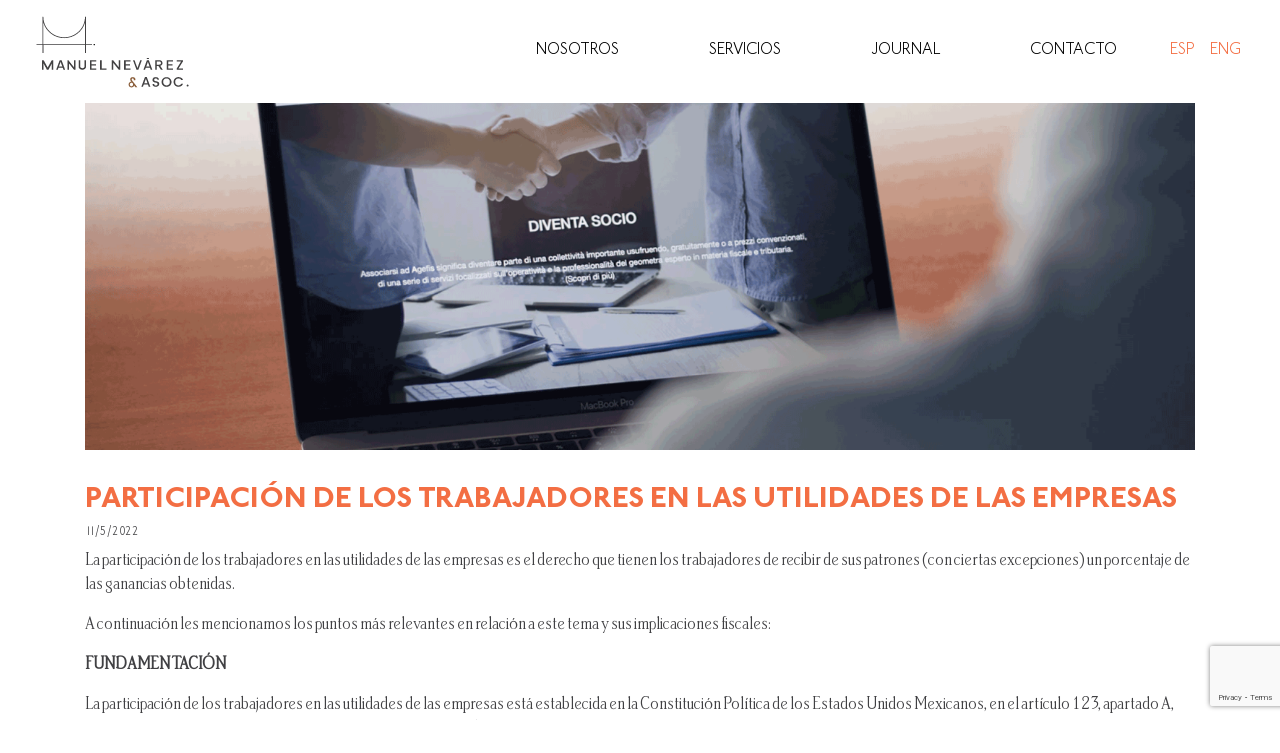

--- FILE ---
content_type: text/html; charset=UTF-8
request_url: https://www.manuelnevarez.com.mx/es/journal/participacion-de-los-trabajadores-en-las-utilidades-de-las-empresas-2/
body_size: 56272
content:
<div class="bg-right">
	<!doctype html>
<html lang="es-MX" class="no-js">
	<head>
		<meta charset="UTF-8">
		<title>  PARTICIPACIÓN DE LOS TRABAJADORES EN LAS UTILIDADES DE LAS EMPRESAS | Manuel Nevárez y Asociados</title>

		<link href="//www.google-analytics.com" rel="dns-prefetch">
        <link href="https://www.manuelnevarez.com.mx/wp-content/themes/nevarez/img/icons/favicon.ico" rel="shortcut icon">
        <link href="https://www.manuelnevarez.com.mx/wp-content/themes/nevarez/img/icons/touch.png" rel="apple-touch-icon-precomposed">
        <link rel="stylesheet" href="https://maxcdn.bootstrapcdn.com/bootstrap/4.0.0/css/bootstrap.min.css" integrity="sha384-Gn5384xqQ1aoWXA+058RXPxPg6fy4IWvTNh0E263XmFcJlSAwiGgFAW/dAiS6JXm" crossorigin="anonymous">
        <script src="https://kit.fontawesome.com/db0d27e3a5.js" crossorigin="anonymous"></script>


		<meta http-equiv="X-UA-Compatible" content="IE=edge,chrome=1">
		<meta name="viewport" content="width=device-width, initial-scale=1.0">
		<meta name="description" content="Más de 35 años de experiencia y conocimiento a su disposición.">
		<link rel="stylesheet" href="https://unpkg.com/flickity@2/dist/flickity.min.css">
		<link rel="stylesheet" href="https://unpkg.com/flickity-fade@1/flickity-fade.css">		
		<link rel="stylesheet" href="https://cdnjs.cloudflare.com/ajax/libs/animate.css/4.0.0/animate.min.css"
		  />


		<meta name='robots' content='max-image-preview:large' />
<script type="text/javascript">
/* <![CDATA[ */
window._wpemojiSettings = {"baseUrl":"https:\/\/s.w.org\/images\/core\/emoji\/14.0.0\/72x72\/","ext":".png","svgUrl":"https:\/\/s.w.org\/images\/core\/emoji\/14.0.0\/svg\/","svgExt":".svg","source":{"concatemoji":"https:\/\/www.manuelnevarez.com.mx\/wp-includes\/js\/wp-emoji-release.min.js?ver=6.4.7"}};
/*! This file is auto-generated */
!function(i,n){var o,s,e;function c(e){try{var t={supportTests:e,timestamp:(new Date).valueOf()};sessionStorage.setItem(o,JSON.stringify(t))}catch(e){}}function p(e,t,n){e.clearRect(0,0,e.canvas.width,e.canvas.height),e.fillText(t,0,0);var t=new Uint32Array(e.getImageData(0,0,e.canvas.width,e.canvas.height).data),r=(e.clearRect(0,0,e.canvas.width,e.canvas.height),e.fillText(n,0,0),new Uint32Array(e.getImageData(0,0,e.canvas.width,e.canvas.height).data));return t.every(function(e,t){return e===r[t]})}function u(e,t,n){switch(t){case"flag":return n(e,"\ud83c\udff3\ufe0f\u200d\u26a7\ufe0f","\ud83c\udff3\ufe0f\u200b\u26a7\ufe0f")?!1:!n(e,"\ud83c\uddfa\ud83c\uddf3","\ud83c\uddfa\u200b\ud83c\uddf3")&&!n(e,"\ud83c\udff4\udb40\udc67\udb40\udc62\udb40\udc65\udb40\udc6e\udb40\udc67\udb40\udc7f","\ud83c\udff4\u200b\udb40\udc67\u200b\udb40\udc62\u200b\udb40\udc65\u200b\udb40\udc6e\u200b\udb40\udc67\u200b\udb40\udc7f");case"emoji":return!n(e,"\ud83e\udef1\ud83c\udffb\u200d\ud83e\udef2\ud83c\udfff","\ud83e\udef1\ud83c\udffb\u200b\ud83e\udef2\ud83c\udfff")}return!1}function f(e,t,n){var r="undefined"!=typeof WorkerGlobalScope&&self instanceof WorkerGlobalScope?new OffscreenCanvas(300,150):i.createElement("canvas"),a=r.getContext("2d",{willReadFrequently:!0}),o=(a.textBaseline="top",a.font="600 32px Arial",{});return e.forEach(function(e){o[e]=t(a,e,n)}),o}function t(e){var t=i.createElement("script");t.src=e,t.defer=!0,i.head.appendChild(t)}"undefined"!=typeof Promise&&(o="wpEmojiSettingsSupports",s=["flag","emoji"],n.supports={everything:!0,everythingExceptFlag:!0},e=new Promise(function(e){i.addEventListener("DOMContentLoaded",e,{once:!0})}),new Promise(function(t){var n=function(){try{var e=JSON.parse(sessionStorage.getItem(o));if("object"==typeof e&&"number"==typeof e.timestamp&&(new Date).valueOf()<e.timestamp+604800&&"object"==typeof e.supportTests)return e.supportTests}catch(e){}return null}();if(!n){if("undefined"!=typeof Worker&&"undefined"!=typeof OffscreenCanvas&&"undefined"!=typeof URL&&URL.createObjectURL&&"undefined"!=typeof Blob)try{var e="postMessage("+f.toString()+"("+[JSON.stringify(s),u.toString(),p.toString()].join(",")+"));",r=new Blob([e],{type:"text/javascript"}),a=new Worker(URL.createObjectURL(r),{name:"wpTestEmojiSupports"});return void(a.onmessage=function(e){c(n=e.data),a.terminate(),t(n)})}catch(e){}c(n=f(s,u,p))}t(n)}).then(function(e){for(var t in e)n.supports[t]=e[t],n.supports.everything=n.supports.everything&&n.supports[t],"flag"!==t&&(n.supports.everythingExceptFlag=n.supports.everythingExceptFlag&&n.supports[t]);n.supports.everythingExceptFlag=n.supports.everythingExceptFlag&&!n.supports.flag,n.DOMReady=!1,n.readyCallback=function(){n.DOMReady=!0}}).then(function(){return e}).then(function(){var e;n.supports.everything||(n.readyCallback(),(e=n.source||{}).concatemoji?t(e.concatemoji):e.wpemoji&&e.twemoji&&(t(e.twemoji),t(e.wpemoji)))}))}((window,document),window._wpemojiSettings);
/* ]]> */
</script>
<style id='wp-emoji-styles-inline-css' type='text/css'>

	img.wp-smiley, img.emoji {
		display: inline !important;
		border: none !important;
		box-shadow: none !important;
		height: 1em !important;
		width: 1em !important;
		margin: 0 0.07em !important;
		vertical-align: -0.1em !important;
		background: none !important;
		padding: 0 !important;
	}
</style>
<link rel='stylesheet' id='wp-block-library-css' href='https://www.manuelnevarez.com.mx/wp-includes/css/dist/block-library/style.min.css?ver=6.4.7' media='all' />
<style id='classic-theme-styles-inline-css' type='text/css'>
/*! This file is auto-generated */
.wp-block-button__link{color:#fff;background-color:#32373c;border-radius:9999px;box-shadow:none;text-decoration:none;padding:calc(.667em + 2px) calc(1.333em + 2px);font-size:1.125em}.wp-block-file__button{background:#32373c;color:#fff;text-decoration:none}
</style>
<style id='global-styles-inline-css' type='text/css'>
body{--wp--preset--color--black: #000000;--wp--preset--color--cyan-bluish-gray: #abb8c3;--wp--preset--color--white: #ffffff;--wp--preset--color--pale-pink: #f78da7;--wp--preset--color--vivid-red: #cf2e2e;--wp--preset--color--luminous-vivid-orange: #ff6900;--wp--preset--color--luminous-vivid-amber: #fcb900;--wp--preset--color--light-green-cyan: #7bdcb5;--wp--preset--color--vivid-green-cyan: #00d084;--wp--preset--color--pale-cyan-blue: #8ed1fc;--wp--preset--color--vivid-cyan-blue: #0693e3;--wp--preset--color--vivid-purple: #9b51e0;--wp--preset--gradient--vivid-cyan-blue-to-vivid-purple: linear-gradient(135deg,rgba(6,147,227,1) 0%,rgb(155,81,224) 100%);--wp--preset--gradient--light-green-cyan-to-vivid-green-cyan: linear-gradient(135deg,rgb(122,220,180) 0%,rgb(0,208,130) 100%);--wp--preset--gradient--luminous-vivid-amber-to-luminous-vivid-orange: linear-gradient(135deg,rgba(252,185,0,1) 0%,rgba(255,105,0,1) 100%);--wp--preset--gradient--luminous-vivid-orange-to-vivid-red: linear-gradient(135deg,rgba(255,105,0,1) 0%,rgb(207,46,46) 100%);--wp--preset--gradient--very-light-gray-to-cyan-bluish-gray: linear-gradient(135deg,rgb(238,238,238) 0%,rgb(169,184,195) 100%);--wp--preset--gradient--cool-to-warm-spectrum: linear-gradient(135deg,rgb(74,234,220) 0%,rgb(151,120,209) 20%,rgb(207,42,186) 40%,rgb(238,44,130) 60%,rgb(251,105,98) 80%,rgb(254,248,76) 100%);--wp--preset--gradient--blush-light-purple: linear-gradient(135deg,rgb(255,206,236) 0%,rgb(152,150,240) 100%);--wp--preset--gradient--blush-bordeaux: linear-gradient(135deg,rgb(254,205,165) 0%,rgb(254,45,45) 50%,rgb(107,0,62) 100%);--wp--preset--gradient--luminous-dusk: linear-gradient(135deg,rgb(255,203,112) 0%,rgb(199,81,192) 50%,rgb(65,88,208) 100%);--wp--preset--gradient--pale-ocean: linear-gradient(135deg,rgb(255,245,203) 0%,rgb(182,227,212) 50%,rgb(51,167,181) 100%);--wp--preset--gradient--electric-grass: linear-gradient(135deg,rgb(202,248,128) 0%,rgb(113,206,126) 100%);--wp--preset--gradient--midnight: linear-gradient(135deg,rgb(2,3,129) 0%,rgb(40,116,252) 100%);--wp--preset--font-size--small: 13px;--wp--preset--font-size--medium: 20px;--wp--preset--font-size--large: 36px;--wp--preset--font-size--x-large: 42px;--wp--preset--spacing--20: 0.44rem;--wp--preset--spacing--30: 0.67rem;--wp--preset--spacing--40: 1rem;--wp--preset--spacing--50: 1.5rem;--wp--preset--spacing--60: 2.25rem;--wp--preset--spacing--70: 3.38rem;--wp--preset--spacing--80: 5.06rem;--wp--preset--shadow--natural: 6px 6px 9px rgba(0, 0, 0, 0.2);--wp--preset--shadow--deep: 12px 12px 50px rgba(0, 0, 0, 0.4);--wp--preset--shadow--sharp: 6px 6px 0px rgba(0, 0, 0, 0.2);--wp--preset--shadow--outlined: 6px 6px 0px -3px rgba(255, 255, 255, 1), 6px 6px rgba(0, 0, 0, 1);--wp--preset--shadow--crisp: 6px 6px 0px rgba(0, 0, 0, 1);}:where(.is-layout-flex){gap: 0.5em;}:where(.is-layout-grid){gap: 0.5em;}body .is-layout-flow > .alignleft{float: left;margin-inline-start: 0;margin-inline-end: 2em;}body .is-layout-flow > .alignright{float: right;margin-inline-start: 2em;margin-inline-end: 0;}body .is-layout-flow > .aligncenter{margin-left: auto !important;margin-right: auto !important;}body .is-layout-constrained > .alignleft{float: left;margin-inline-start: 0;margin-inline-end: 2em;}body .is-layout-constrained > .alignright{float: right;margin-inline-start: 2em;margin-inline-end: 0;}body .is-layout-constrained > .aligncenter{margin-left: auto !important;margin-right: auto !important;}body .is-layout-constrained > :where(:not(.alignleft):not(.alignright):not(.alignfull)){max-width: var(--wp--style--global--content-size);margin-left: auto !important;margin-right: auto !important;}body .is-layout-constrained > .alignwide{max-width: var(--wp--style--global--wide-size);}body .is-layout-flex{display: flex;}body .is-layout-flex{flex-wrap: wrap;align-items: center;}body .is-layout-flex > *{margin: 0;}body .is-layout-grid{display: grid;}body .is-layout-grid > *{margin: 0;}:where(.wp-block-columns.is-layout-flex){gap: 2em;}:where(.wp-block-columns.is-layout-grid){gap: 2em;}:where(.wp-block-post-template.is-layout-flex){gap: 1.25em;}:where(.wp-block-post-template.is-layout-grid){gap: 1.25em;}.has-black-color{color: var(--wp--preset--color--black) !important;}.has-cyan-bluish-gray-color{color: var(--wp--preset--color--cyan-bluish-gray) !important;}.has-white-color{color: var(--wp--preset--color--white) !important;}.has-pale-pink-color{color: var(--wp--preset--color--pale-pink) !important;}.has-vivid-red-color{color: var(--wp--preset--color--vivid-red) !important;}.has-luminous-vivid-orange-color{color: var(--wp--preset--color--luminous-vivid-orange) !important;}.has-luminous-vivid-amber-color{color: var(--wp--preset--color--luminous-vivid-amber) !important;}.has-light-green-cyan-color{color: var(--wp--preset--color--light-green-cyan) !important;}.has-vivid-green-cyan-color{color: var(--wp--preset--color--vivid-green-cyan) !important;}.has-pale-cyan-blue-color{color: var(--wp--preset--color--pale-cyan-blue) !important;}.has-vivid-cyan-blue-color{color: var(--wp--preset--color--vivid-cyan-blue) !important;}.has-vivid-purple-color{color: var(--wp--preset--color--vivid-purple) !important;}.has-black-background-color{background-color: var(--wp--preset--color--black) !important;}.has-cyan-bluish-gray-background-color{background-color: var(--wp--preset--color--cyan-bluish-gray) !important;}.has-white-background-color{background-color: var(--wp--preset--color--white) !important;}.has-pale-pink-background-color{background-color: var(--wp--preset--color--pale-pink) !important;}.has-vivid-red-background-color{background-color: var(--wp--preset--color--vivid-red) !important;}.has-luminous-vivid-orange-background-color{background-color: var(--wp--preset--color--luminous-vivid-orange) !important;}.has-luminous-vivid-amber-background-color{background-color: var(--wp--preset--color--luminous-vivid-amber) !important;}.has-light-green-cyan-background-color{background-color: var(--wp--preset--color--light-green-cyan) !important;}.has-vivid-green-cyan-background-color{background-color: var(--wp--preset--color--vivid-green-cyan) !important;}.has-pale-cyan-blue-background-color{background-color: var(--wp--preset--color--pale-cyan-blue) !important;}.has-vivid-cyan-blue-background-color{background-color: var(--wp--preset--color--vivid-cyan-blue) !important;}.has-vivid-purple-background-color{background-color: var(--wp--preset--color--vivid-purple) !important;}.has-black-border-color{border-color: var(--wp--preset--color--black) !important;}.has-cyan-bluish-gray-border-color{border-color: var(--wp--preset--color--cyan-bluish-gray) !important;}.has-white-border-color{border-color: var(--wp--preset--color--white) !important;}.has-pale-pink-border-color{border-color: var(--wp--preset--color--pale-pink) !important;}.has-vivid-red-border-color{border-color: var(--wp--preset--color--vivid-red) !important;}.has-luminous-vivid-orange-border-color{border-color: var(--wp--preset--color--luminous-vivid-orange) !important;}.has-luminous-vivid-amber-border-color{border-color: var(--wp--preset--color--luminous-vivid-amber) !important;}.has-light-green-cyan-border-color{border-color: var(--wp--preset--color--light-green-cyan) !important;}.has-vivid-green-cyan-border-color{border-color: var(--wp--preset--color--vivid-green-cyan) !important;}.has-pale-cyan-blue-border-color{border-color: var(--wp--preset--color--pale-cyan-blue) !important;}.has-vivid-cyan-blue-border-color{border-color: var(--wp--preset--color--vivid-cyan-blue) !important;}.has-vivid-purple-border-color{border-color: var(--wp--preset--color--vivid-purple) !important;}.has-vivid-cyan-blue-to-vivid-purple-gradient-background{background: var(--wp--preset--gradient--vivid-cyan-blue-to-vivid-purple) !important;}.has-light-green-cyan-to-vivid-green-cyan-gradient-background{background: var(--wp--preset--gradient--light-green-cyan-to-vivid-green-cyan) !important;}.has-luminous-vivid-amber-to-luminous-vivid-orange-gradient-background{background: var(--wp--preset--gradient--luminous-vivid-amber-to-luminous-vivid-orange) !important;}.has-luminous-vivid-orange-to-vivid-red-gradient-background{background: var(--wp--preset--gradient--luminous-vivid-orange-to-vivid-red) !important;}.has-very-light-gray-to-cyan-bluish-gray-gradient-background{background: var(--wp--preset--gradient--very-light-gray-to-cyan-bluish-gray) !important;}.has-cool-to-warm-spectrum-gradient-background{background: var(--wp--preset--gradient--cool-to-warm-spectrum) !important;}.has-blush-light-purple-gradient-background{background: var(--wp--preset--gradient--blush-light-purple) !important;}.has-blush-bordeaux-gradient-background{background: var(--wp--preset--gradient--blush-bordeaux) !important;}.has-luminous-dusk-gradient-background{background: var(--wp--preset--gradient--luminous-dusk) !important;}.has-pale-ocean-gradient-background{background: var(--wp--preset--gradient--pale-ocean) !important;}.has-electric-grass-gradient-background{background: var(--wp--preset--gradient--electric-grass) !important;}.has-midnight-gradient-background{background: var(--wp--preset--gradient--midnight) !important;}.has-small-font-size{font-size: var(--wp--preset--font-size--small) !important;}.has-medium-font-size{font-size: var(--wp--preset--font-size--medium) !important;}.has-large-font-size{font-size: var(--wp--preset--font-size--large) !important;}.has-x-large-font-size{font-size: var(--wp--preset--font-size--x-large) !important;}
.wp-block-navigation a:where(:not(.wp-element-button)){color: inherit;}
:where(.wp-block-post-template.is-layout-flex){gap: 1.25em;}:where(.wp-block-post-template.is-layout-grid){gap: 1.25em;}
:where(.wp-block-columns.is-layout-flex){gap: 2em;}:where(.wp-block-columns.is-layout-grid){gap: 2em;}
.wp-block-pullquote{font-size: 1.5em;line-height: 1.6;}
</style>
<link rel='stylesheet' id='contact-form-7-css' href='https://www.manuelnevarez.com.mx/wp-content/plugins/contact-form-7/includes/css/styles.css?ver=5.9.4' media='all' />
<link rel='stylesheet' id='pgafu-public-style-css' href='https://www.manuelnevarez.com.mx/wp-content/plugins/post-grid-and-filter-ultimate/assets/css/pgafu-public.css?ver=1.7' media='all' />
<link rel='stylesheet' id='normalize-css' href='https://www.manuelnevarez.com.mx/wp-content/themes/nevarez/normalize.css?ver=1.0' media='all' />
<link rel='stylesheet' id='html5blank-css' href='https://www.manuelnevarez.com.mx/wp-content/themes/nevarez/css/main.css?ver=1.0' media='all' />
<script type="text/javascript" src="https://www.manuelnevarez.com.mx/wp-content/themes/nevarez/js/lib/conditionizr-4.3.0.min.js?ver=4.3.0" id="conditionizr-js"></script>
<script type="text/javascript" src="https://www.manuelnevarez.com.mx/wp-content/themes/nevarez/js/lib/modernizr-2.7.1.min.js?ver=2.7.1" id="modernizr-js"></script>
<script type="text/javascript" src="https://www.manuelnevarez.com.mx/wp-includes/js/jquery/jquery.min.js?ver=3.7.1" id="jquery-core-js"></script>
<script type="text/javascript" src="https://www.manuelnevarez.com.mx/wp-includes/js/jquery/jquery-migrate.min.js?ver=3.4.1" id="jquery-migrate-js"></script>
<script type="text/javascript" src="https://www.manuelnevarez.com.mx/wp-content/themes/nevarez/js/scripts.js?ver=1.0.0" id="html5blankscripts-js"></script>
<link rel="https://api.w.org/" href="https://www.manuelnevarez.com.mx/wp-json/" /><link rel="alternate" type="application/json" href="https://www.manuelnevarez.com.mx/wp-json/wp/v2/posts/1777" /><link rel="alternate" type="application/json+oembed" href="https://www.manuelnevarez.com.mx/wp-json/oembed/1.0/embed?url=https%3A%2F%2Fwww.manuelnevarez.com.mx%2Fes%2Fjournal%2Fparticipacion-de-los-trabajadores-en-las-utilidades-de-las-empresas-2%2F" />
<link rel="alternate" type="text/xml+oembed" href="https://www.manuelnevarez.com.mx/wp-json/oembed/1.0/embed?url=https%3A%2F%2Fwww.manuelnevarez.com.mx%2Fes%2Fjournal%2Fparticipacion-de-los-trabajadores-en-las-utilidades-de-las-empresas-2%2F&#038;format=xml" />
<link rel="icon" href="https://www.manuelnevarez.com.mx/wp-content/uploads/2022/10/touch-120x120.png" sizes="32x32" />
<link rel="icon" href="https://www.manuelnevarez.com.mx/wp-content/uploads/2022/10/touch.png" sizes="192x192" />
<link rel="apple-touch-icon" href="https://www.manuelnevarez.com.mx/wp-content/uploads/2022/10/touch.png" />
<meta name="msapplication-TileImage" content="https://www.manuelnevarez.com.mx/wp-content/uploads/2022/10/touch.png" />

		<link href="https://www.manuelnevarez.com.mx/wp-content/themes/nevarez/css/main.css" >
		<script>
        // conditionizr.com
        // configure environment tests
        conditionizr.config({
            assets: 'https://www.manuelnevarez.com.mx/wp-content/themes/nevarez',
            tests: {}
        });
        </script>

	</head>
	<body class="post-template-default single single-post postid-1777 single-format-standard participacion-de-los-trabajadores-en-las-utilidades-de-las-empresas-2">
		<header class="header clear nav-down" role="banner">
			<div class="mobile">
				<div class="container-fluid">
					<!-- nav -->
					<div class="row">
						<nav class="navbar navbar-expand-lg navbar-expand-sm">
					    <!-- Brand and toggle button -->
					    	<div class="col-sm-2 col-9">
							    <a class="navbar-brand" href="https://www.manuelnevarez.com.mx/es/inicio">
			    				  	<img class="w-100" src="https://www.manuelnevarez.com.mx/wp-content/themes/nevarez/img/logonevarez.svg" alt="Logo" class="logo-img">
							    </a>
					    	</div>
					    	<div class="col-sm-10">
	    					    <button class="navbar-toggler" type="button" data-toggle="collapse" data-target="#navbarSupportedContent" aria-controls="navbarSupportedContent" aria-expanded="false" aria-label="Toggle navigation">
	    		                    <i class="fas fa-bars"></i>
	    		                </button>
	    					    <div class="collapse navbar-collapse justify-content-end" id="navbarSupportedContent">
	    					        <ul id="menu-menu" class="navbar-nav justify-content-end" itemscope itemtype="http://www.schema.org/SiteNavigationElement"><li  id="menu-item-952" class="menu-item menu-item-type-post_type menu-item-object-page menu-item-952 nav-item"><a itemprop="url" href="https://www.manuelnevarez.com.mx/es/nosotros/" class="nav-link"<span itemprop="name">Nosotros</span></a></li>
<li  id="menu-item-953" class="menu-item menu-item-type-post_type menu-item-object-page menu-item-953 nav-item"><a itemprop="url" href="https://www.manuelnevarez.com.mx/es/servicios/" class="nav-link"<span itemprop="name">Servicios</span></a></li>
<li  id="menu-item-961" class="menu-item menu-item-type-post_type menu-item-object-page menu-item-961 nav-item"><a itemprop="url" href="https://www.manuelnevarez.com.mx/es/journal/" class="nav-link"<span itemprop="name">Journal</span></a></li>
<li  id="menu-item-956" class="menu-item menu-item-type-post_type menu-item-object-page menu-item-956 nav-item"><a itemprop="url" href="https://www.manuelnevarez.com.mx/es/contacto/" class="nav-link"<span itemprop="name">Contacto</span></a></li>
<li  id="menu-item-954-es" class="lang-item lang-item-28 lang-item-es current-lang lang-item-first menu-item menu-item-type-custom menu-item-object-custom menu-item-954-es nav-item"><a itemprop="url" href="https://www.manuelnevarez.com.mx/es/journal/participacion-de-los-trabajadores-en-las-utilidades-de-las-empresas-2/" class="nav-link" hreflang="es-MX" lang="es-MX"<span itemprop="name">Esp</span></a></li>
<li  id="menu-item-954-en" class="lang-item lang-item-31 lang-item-en no-translation menu-item menu-item-type-custom menu-item-object-custom menu-item-954-en nav-item"><a itemprop="url" href="https://www.manuelnevarez.com.mx/en/home/" class="nav-link" hreflang="en-US" lang="en-US"<span itemprop="name">Eng</span></a></li>
</ul>	    					    </div>
					    	</div>
						</nav>
					</div>
				</div>
			</div>
		</header>

		<main role="main">
		<!-- section -->
		<section>

					<article id="post-1777" class="post-1777 post type-post status-publish format-standard has-post-thumbnail hentry category-journal category-noticias">
				<div class="container">
					<div class="row">
						<div class="col-sm-12">
							<img src="https://www.manuelnevarez.com.mx/wp-content/uploads/2021/02/7.png" class="attachment-full size-full wp-post-image" alt="" decoding="async" fetchpriority="high" srcset="https://www.manuelnevarez.com.mx/wp-content/uploads/2021/02/7.png 1920w, https://www.manuelnevarez.com.mx/wp-content/uploads/2021/02/7-644x200.png 644w, https://www.manuelnevarez.com.mx/wp-content/uploads/2021/02/7-300x94.png 300w, https://www.manuelnevarez.com.mx/wp-content/uploads/2021/02/7-1024x320.png 1024w, https://www.manuelnevarez.com.mx/wp-content/uploads/2021/02/7-768x240.png 768w, https://www.manuelnevarez.com.mx/wp-content/uploads/2021/02/7-1536x480.png 1536w, https://www.manuelnevarez.com.mx/wp-content/uploads/2021/02/7-1200x375.png 1200w" sizes="(max-width: 1920px) 100vw, 1920px" />						</div>
					</div>
					<div class="row">
						<div class="col-sm-12">
							<!-- post title -->
							<h2>
								PARTICIPACIÓN DE LOS TRABAJADORES EN LAS UTILIDADES DE LAS EMPRESAS							</h2>
							<!-- /post title -->

							<!-- post details -->
							<h5>
								<span class="date">11/5/2022</span>
								<!-- <span class="author"></span> -->
							</h5>
								<!-- /post details -->

							
<p>La participación de los trabajadores en las utilidades de las empresas es el derecho que tienen los trabajadores de recibir de sus patrones (con ciertas excepciones) un porcentaje de las ganancias obtenidas.</p>



<p>A continuación les mencionamos los puntos más relevantes en relación a este tema y sus implicaciones fiscales:</p>



<p><strong>FUNDAMENTACIÓN</strong></p>



<p>La participación de los trabajadores en las utilidades de las empresas está establecida en la Constitución Política de los Estados Unidos Mexicanos, en el artículo 123, apartado A, fracción IX, así como en el Capítulo VIII de la Ley Federal del Trabajo, artículos 117 al 131 que regulan los principios constitucionales.</p>



<p><strong>PLAZO PARA EL PAGO</strong></p>



<p>De acuerdo a lo previsto en el artículo 122 de la Ley Federal del Trabajo, los patrones deben repartir la PTU dentro de los 60 días siguientes a la fecha en que debió pagarse el ISR anual, es decir el plazo será hasta el <strong>30 de Mayo</strong> tratándose de Personas Morales y hasta el <strong>29 de Junio</strong> en el caso de Personas Físicas.</p>



<p>En caso de que el patrón presente declaración complementaria, el pago de la PTU adicional, en su caso, deberá efectuarse dentro de los 60 días siguientes a la fecha de la presentación de dicha declaración.</p>



<p><strong>EMPRESAS NO OBLIGADAS A REPARTIR UTILIDADES A SUS TRABAJADORES</strong></p>



<p>El artículo 126 de la Ley Federal del Trabajo establece que las siguientes empresas e instituciones están exceptuadas de la obligación de repartir utilidades a sus trabajadores:</p>



<ol type="a"><li>Empresas de nueva creación durante el primer año de funcionamiento, contado a partir de la fecha del alta ante la Secretaría de Hacienda y Crédito Público para iniciar operaciones.  No se consideran empresas nuevas por el hecho de que cambien de régimen societario, de nombre o razón social, que surjan con motivo de fusión o en caso de sustitución patronal.</li><li>Empresas de nueva creación que además se dediquen a la elaboración de un producto nuevo, durante los dos primeros años de funcionamiento.  La novedad del producto la determina la Secretaría de Economía.</li><li>Las empresas de industria extractiva (mineras), de nueva creación, durante el periodo de exploración. En el momento en que las empresas realicen la primera actividad de producción, termina automáticamente el plazo de excepción.</li><li>Instituciones de asistencia privada reconocidas por las leyes, que con bienes de propiedad particular ejecuten actos con fines humanitarios de asistencia, sin propósitos de lucro y sin designar individualmente a sus beneficiarios.</li><li>El IMSS y las instituciones públicas descentralizadas con fines culturales, asistenciales o de beneficencia.</li><li>Empresas cuyos ingresos anuales declarados para efectos del Impuesto sobre la Renta no excedan de $ 300,000., según lo establece la resolución emitida por la Secretaría del Trabajo y Previsión Social publicada en el DOF el 19 de diciembre de 1996.</li></ol>



<p><strong>TRABAJADORES CON DERECHO A PARTICIPAR DE LAS UTILIDADES</strong></p>



<p>Todos los trabajadores que presten a una persona física o moral un trabajo personal subordinado mediante el pago de un salario, tienen derecho a participar en las utilidades de las empresas donde laboran, con las siguientes consideraciones que establece el artículo 127 de la LFT:</p>



<p>I. &nbsp;&nbsp; No tienen derecho a participar de las utilidades los directores, administradores y gerentes generales de las empresas.</p>



<p>II. &nbsp; Los demás trabajadores de confianza tendrán derecho al reparto de las utilidades, considerando como salario tope, el salario más alto de los trabajadores sindicalizados más un 20%, en caso de que no exista sindicato el tope será el salario más alto de los trabajadores de planta más un 20%.</p>



<p>III. En el caso de trabajadores al servicio de personas cuyos ingresos provengan en forma exclusiva de honorarios, rentas o intereses, el importe máximo a recibir de PTU es de un mes del salario del trabajador.</p>



<p>IV. Las madres trabajadoras, durante los periodos pre y postnatales, y los trabajadores víctimas de un riesgo de trabajo durante el periodo de incapacidad serán considerados como trabajadores en servicio activo.</p>



<p>IV Bis. Los trabajadores del establecimiento de una empresa forman parte de ella para efectos de la participación de los trabajadores en las utilidades.</p>



<p>V. &nbsp; En la industria de la construcción, después de determinar qué trabajadores tienen derecho a participar en el reparto, la Comisión a que se refiere el artículo 125 adoptará las medidas que juzgue convenientes para su citación.</p>



<p>VI. Los trabajadores del hogar no participarán en el reparto de utilidades.</p>



<p>VII. Los trabajadores eventuales tienen derecho a participar de las utilidades cuando hayan trabajado por lo menos sesenta días durante el año, ya sea en forma continua o discontinua. A los trabajadores de planta no les aplica limitación en el tiempo trabajado.</p>



<p>VIII. El monto de la participación de utilidades tendrá como <strong>límite máximo</strong> tres meses del salario del&nbsp;trabajador o el promedio de la participación recibida en los últimos tres años; se aplicará el monto&nbsp;que resulte más favorable al trabajador (Reforma en vigor a partir del 24 de abril de 2021)</p>



<p><strong>RENTA GRAVABLE COMO BASE DEL REPARTO</strong></p>



<p>Tanto el artículo 123 Constitucional, en su apartado A, fracción IX inciso e) como el artículo 120 de la Ley Federal del Trabajo coinciden en que la base sobre la que se debe participar a los trabajadores es la renta gravable determinada de conformidad con las disposiciones de la Ley del Impuesto sobre la Renta.</p>



<p>Conforme a Los artículos 9 y 109 de la Ley del ISR vigente, la renta gravable que sirva de base para el cálculo de la PTU será igual a la Utilidad Fiscal del contribuyente, es decir, ingresos acumulables menos deducciones autorizadas, sin considerar la PTU pagada ni las pérdidas fiscales pendientes de aplicar de ejercicios anteriores.</p>



<p>Asimismo, se establece que para efectos del cálculo de la PTU se podrá considerar como deducible el 100% de las prestaciones pagadas que estén exentas para los trabajadores, es decir sin considerar la limitación del 47% o 53% que establece la fracción XXX del Art. 28 de la Ley del ISR.</p>



<p>Por otra parte el Artículo 9° de las Disposiciones Transitorias de la Ley del ISR de 2014, en su fracción XXXIV establece que para los efectos de la PTU, los contribuyentes que hubieran optado por aplicar la deducción inmediata a los bienes nuevos de activo fijo conforme al Capítulo II, del Título VII, de la Ley del ISR vigente hasta 2013, deberán considerar la deducción normal que les hubiera correspondido a dichos activos, en la cantidad que resulte de aplicar al monto original de la inversión, los porcientos establecidos en los artículos 34, 35, 36 y 37 de la Ley del ISR.</p>



<p>Por lo tanto la renta Gravable para el cálculo de la PTU de las empresas, ya sean personas físicas o morales, se calculará de la siguiente manera:</p>



<p><strong>EJEMPLO:</strong></p>



<figure class="wp-block-table is-style-stripes"><table><tbody><tr><td>&nbsp;</td><td>INGRESOS ACUMULABLES</td><td>20’612,235</td></tr><tr><td><strong>(-)</strong></td><td>DEDUCCIONES AUTORIZADAS</td><td>18’710,122</td></tr><tr><td><strong>(-)</strong></td><td>PARTE NO DEDUCIBLE DE LOS PAGOS QUE A SU VEZ SEAN INGRESOS EXENTOS PARA LOS TRABAJADORES (ART. 28 FRACC. XXX LISR)</td><td>&nbsp; 522,883</td></tr><tr><td><strong>(-)</strong></td><td>DEDUCCION NORMAL QUE LE CORRESPONDERÍA A LOS ACTIVOS FIJOS CON DEDUCCION INMEDIATA APLICADA EN EJERCICIOS ANTERIORES A 2014</td><td>183,490</td></tr><tr><td><strong>(=)</strong></td><td><strong>RENTA GRAVABLE PARA PTU&nbsp;</strong></td><td><strong>1’195,740</strong></td></tr></tbody></table></figure>



<p><strong>PORCENTAJE DE PARTICIPACIÓN</strong></p>



<p>Una vez determinada la renta gravable, la PTU se determina aplicando sobre la misma el porcentaje del 10%. Este porcentaje es el mínimo obligatorio, es decir, los patrones podrán distribuir un porcentaje mayor si así lo desean.</p>



<p>El porcentaje del 10% tiene su base legal en el artículo 123 Constitucional, apartado A, fracción IX incisos a), b) y c), así como en los artículos 117 a 120 de la LFT, mismos que establecen que una Comisión Nacional integrada con representantes de los trabajadores, patrones y gobierno será la encargada de fijar el porcentaje de utilidades que deberá repartirse, considerando las condiciones de la economía nacional, así mismo en el artículo 589 de la LFT se prevé su revisión y modificación después de transcurridos 10 años.&nbsp;</p>



<p>La última revisión se llevó a cabo por la Sexta Comisión en 2020 determinando nuevamente un porcentaje de participación del 10%, mismo que se ha conservado sin cambios desde 1985.</p>



<p>Por último, conforme al artículo 122 de la LFT, a la utilidad repartible, se debe agregar la PTU que no haya sido reclamada en el año en que fue exigible.</p>



<figure class="wp-block-table is-style-stripes"><table><tbody><tr><td><strong>(=)</strong></td><td><strong>RENTA GRAVABLE PARA PTU&nbsp;</strong></td><td><strong>1’195,740</strong></td></tr><tr><td><strong>(x)</strong></td><td>TASA 10% PTU</td><td>10%</td></tr><tr><td><strong>(=)</strong></td><td><strong>PTU DEL EJERCICIO</strong></td><td><strong>119,574</strong></td></tr><tr><td><strong>(+)</strong></td><td><strong>PTU NO RECLAMADA DEL EJERCICIO ANTERIOR</strong></td><td><strong>1,986</strong></td></tr><tr><td><strong>(=)</strong></td><td><strong>PTU A REPARTIR</strong></td><td><strong>$ 121,560</strong></td></tr></tbody></table></figure>



<p><a><strong>RÉGIMEN DE INCORPORACIÓN FISCAL</strong></a></p>



<p>Para los contribuyentes del RIF, la renta gravable que servirá de base para la PTU, será la utilidad fiscal que resulte de la suma de las utilidades fiscales obtenidas en cada bimestre del ejercicio 2021. &nbsp;Igualmente se podrá considerar como deducible el 100% de las prestaciones pagadas que estén exentas para los trabajadores, para lo cual deberán disminuir de la utilidad fiscal las cantidades que no hubiesen sido deducibles en los términos de la fracción XXX del artículo 28.</p>



<p>Para los contribuyentes del RIF que optaron por aplicar el coeficiente de utilidad para determinar sus pagos provisionales bimestrales, la renta gravable para la PTU se obtendrá disminuyendo de los ingresos acumulables en el ejercicio, las cantidades que no hubiesen sido deducibles en los términos del artículo 28, fracción XXX, así como las deducciones autorizadas del ejercicio, como lo establece la Regla 3.13.19 de la Resolución Miscelánea Fiscal para 2021.</p>



<p>De acuerdo a la Ley del ISR el plazo de 60 días para el pago de la PTU, deberá contarse a partir de la fecha en que deba presentarse la declaración del sexto pago bimestral del ejercicio, sin embargo a través de la Regla 3.13.21 de la Resolución Miscelánea Fiscal para 2021, se otorga la facilidad de efectuar el pago de la PTU a más tardar el 29 de junio del año de que se trate.&nbsp;</p>



<p>Cabe mencionar que las Reglas 3.13.19 y 3.13.21 de la RMF para 2021 continúan vigentes para los contribuyentes que optaron por seguir tributando en el RIF, de acuerdo con lo previsto en el artículo Cuadragésimo Cuarto Transitorio de la RMF para 2022.</p>



<p><a><strong>CÁLCULO DE </strong></a><strong>LA PTU</strong><strong> DE</strong><strong> CADA TRABAJADOR</strong></p>



<p>La utilidad repartible se dividirá en dos partes iguales: la primera se repartirá por igual entre todos los trabajadores, tomando en consideración el número de días trabajados por cada uno en el año. La segunda se repartirá en proporción al monto de los salarios devengados por el trabajo prestado durante el año.</p>



<p><strong>Los días trabajados</strong> que deben tomarse en cuenta para el reparto de utilidades son todos los que por disposición de la ley, contrato individual o colectivo y reglamento interior de trabajo, el trabajador perciba su salario aun cuando no labore, tales como:</p>



<ul><li>Incapacidades temporales por riesgo de trabajo.</li><li>Periodos prenatales y postnatales.</li><li>Descanso semanal, vacaciones y días festivos.</li><li>Permisos con goce de sueldo.</li><li>Permisos contractuales (nacimiento de hijos, matrimonio del trabajador, etc.)</li><li>Permisos para desempeñar comisiones sindicales</li></ul>



<p>Por lo tanto, no se consideran aquellos días en los cuales existe una suspensión de la relación de trabajo tales como: incapacidades por enfermedad general, permisos sin goce de sueldo y ausencias injustificadas.</p>



<p><strong>El salario</strong> que debe considerarse como base del reparto, de acuerdo con el artículo 124 de la Ley Federal del Trabajo, será exclusivamente el salario por cuota diaria, sin incluir otros ingresos como tiempo extra, gratificaciones, primas o cualquier otro derivado del trabajo.&nbsp; Cuando el salario sea variable, se tomará como cuota diaria el promedio correspondiente al total percibido durante el año.</p>



<p><strong>Continuando con el EJEMPLO anterior:</strong></p>



<figure class="wp-block-image size-full"><img decoding="async" width="231" height="58" src="https://www.manuelnevarez.com.mx/wp-content/uploads/2022/05/image.png" alt="" class="wp-image-1778" srcset="https://www.manuelnevarez.com.mx/wp-content/uploads/2022/05/image.png 231w, https://www.manuelnevarez.com.mx/wp-content/uploads/2022/05/image-120x30.png 120w" sizes="(max-width: 231px) 100vw, 231px" /></figure>



<figure class="wp-block-table is-style-stripes"><table><tbody><tr><td><strong>Datos</strong></td><td><strong>Trabajador 1</strong></td><td><strong>Trabajador 2</strong></td><td><strong>Trabajador 3</strong></td><td><strong>Total</strong></td></tr><tr><td>Días trabajados</td><td>358</td><td>365</td><td>290</td><td>1,013</td></tr><tr><td>Sueldo Anual</td><td>$150,000.00</td><td>$288,000.00</td><td>$ 68,500.00</td><td>$506,500.00</td></tr></tbody></table></figure>



<figure class="wp-block-image size-full"><img decoding="async" width="506" height="175" src="https://www.manuelnevarez.com.mx/wp-content/uploads/2022/05/image-1.png" alt="" class="wp-image-1779" srcset="https://www.manuelnevarez.com.mx/wp-content/uploads/2022/05/image-1.png 506w, https://www.manuelnevarez.com.mx/wp-content/uploads/2022/05/image-1-250x86.png 250w, https://www.manuelnevarez.com.mx/wp-content/uploads/2022/05/image-1-120x42.png 120w" sizes="(max-width: 506px) 100vw, 506px" /></figure>



<figure class="wp-block-table is-style-stripes"><table><tbody><tr><td><strong>Datos</strong></td><td><strong>Trabajador 1</strong></td><td><strong>Trabajador 2</strong></td><td><strong>Trabajador 3</strong></td><td><strong>Suma</strong></td></tr><tr><td>&nbsp; Días trabajados</td><td>&nbsp; 358</td><td>&nbsp; 365</td><td>&nbsp; 290</td><td>&nbsp; 1,013</td></tr><tr><td><em>&nbsp;</em> <em>* Factor de Días</em></td><td><em>&nbsp;</em> <em>60.00</em></td><td><em>&nbsp;</em> <em>60.00</em></td><td><em>&nbsp;</em> <em>60.00</em></td><td><em>&nbsp;</em></td></tr><tr><td><strong>&nbsp;</strong> <strong>= Le corresponde</strong></td><td><strong>&nbsp;</strong> <strong>$ 21,480.00</strong></td><td><strong>&nbsp;</strong> <strong>$ 21,900.00</strong></td><td><strong>&nbsp;</strong> <strong>$ 17,400.00</strong></td><td><strong>&nbsp;</strong> <strong>$60,780.00</strong></td></tr><tr><td>&nbsp; Sueldo Anual</td><td>&nbsp; 150,000.00</td><td>&nbsp; 288,000.00</td><td>&nbsp; 68,500.00</td><td>&nbsp; 506,500.00</td></tr><tr><td><em>&nbsp;</em> <em>* Factor de salario</em></td><td><em>&nbsp;</em> <em>0.12</em></td><td><em>&nbsp;</em> <em>0.12</em></td><td><em>&nbsp;</em> <em>0.12</em></td><td><em>&nbsp;</em></td></tr><tr><td><strong>&nbsp;</strong> <strong>= Le corresponde</strong></td><td><strong>&nbsp;</strong> <strong>$ 18,000.00</strong></td><td><strong>&nbsp;</strong> <strong>$ 34,560.00</strong></td><td><strong>&nbsp;</strong> <strong>$ 8,220.00</strong></td><td><strong>&nbsp;</strong> <strong>60,780.00</strong></td></tr><tr><td>&nbsp; Total de PTU calculada</td><td><strong>&nbsp;</strong> <strong>$ 39,480.00</strong></td><td><strong>&nbsp;</strong> <strong>$ 56,460.00</strong></td><td><strong>&nbsp;</strong> <strong>$ 25,620.00</strong></td><td><strong>&nbsp;</strong> <strong>121,560.00</strong></td></tr></tbody></table></figure>



<p><strong>Cálculo del límite máximo de la PTU conforme al Artículo 27, fracción VIII de la LFT:</strong></p>



<figure class="wp-block-image size-large"><img loading="lazy" decoding="async" width="700" height="216" src="https://www.manuelnevarez.com.mx/wp-content/uploads/2022/05/image-2-700x216.png" alt="" class="wp-image-1780" srcset="https://www.manuelnevarez.com.mx/wp-content/uploads/2022/05/image-2-700x216.png 700w, https://www.manuelnevarez.com.mx/wp-content/uploads/2022/05/image-2-250x77.png 250w, https://www.manuelnevarez.com.mx/wp-content/uploads/2022/05/image-2-120x37.png 120w, https://www.manuelnevarez.com.mx/wp-content/uploads/2022/05/image-2-644x200.png 644w, https://www.manuelnevarez.com.mx/wp-content/uploads/2022/05/image-2.png 729w" sizes="(max-width: 700px) 100vw, 700px" /></figure>



<p>* En el caso del trabajador 3 de este ejemplo, dado que inició a trabajar en la empresa en el 2021, el promedio de la PTU de los 3 años anteriores es igual a cero, sin embargo se ha difundido un criterio de la STPS a través de la “Guía para cumplir con las obligaciones en materia de reparto de utilidades” que señala que para los trabajadores con antigüedad menor a 3 años se debe considerar el monto promediado que haya correspondido a la categoría, cargo o puesto que ocupan actualmente, no obstante este criterio no tiene sustento legal.</p>



<p>Para consultar la Guía de la STPS: <a href="https://www.gob.mx/stps/documentos/guia-para-cumplir-con-las-obligaciones-en-materia-de-reparto-de-utilidades">https://www.gob.mx/stps/documentos/guia-para-cumplir-con-las-obligaciones-en-materia-de-reparto-de-utilidades</a></p>



<p></p>



<p>En este ejemplo, el monto más favorable para el trabajador es la suma del sueldo de los últimos 3 meses, por lo que este será el límite máximo de la PTU a repartir a cada trabajador, como sigue:</p>



<figure class="wp-block-table is-style-stripes"><table><tbody><tr><td><strong>Datos</strong></td><td class="has-text-align-left" data-align="left"><strong>Trabajador 1</strong></td><td class="has-text-align-left" data-align="left"><strong>Trabajador 2</strong></td><td class="has-text-align-left" data-align="left"><strong>Trabajador 3</strong></td><td class="has-text-align-left" data-align="left"><strong>Total</strong></td></tr><tr><td>Total de PTU calculada</td><td class="has-text-align-left" data-align="left">$ 39,480.00</td><td class="has-text-align-left" data-align="left">$ 56,460.00</td><td class="has-text-align-left" data-align="left">$ 25,620.00</td><td class="has-text-align-left" data-align="left"><strong>$121,560.00</strong></td></tr><tr><td>PTU a pagar con el límite del Art. 27, fracción VIII (sueldo de los últimos 3 meses)</td><td class="has-text-align-left" data-align="left">&nbsp; $ 37,500.00</td><td class="has-text-align-left" data-align="left">&nbsp; $56,460.00</td><td class="has-text-align-left" data-align="left">&nbsp; $ 22,800.00</td><td class="has-text-align-left" data-align="left"><strong>&nbsp;</strong> <strong>$116,760.00</strong></td></tr><tr><td>Excedente</td><td class="has-text-align-left" data-align="left">&#8211; $&nbsp; 1,980.00</td><td class="has-text-align-left" data-align="left">$0.00</td><td class="has-text-align-left" data-align="left">&#8211; $&nbsp;&nbsp; 2,820.00</td><td class="has-text-align-left" data-align="left"><strong>&#8211; $&nbsp;&nbsp;&nbsp; 4,800.00</strong></td></tr></tbody></table></figure>



<p>En casos como el de este ejemplo, la PTU que exceda del tope no se reparte sino que permanece como utilidad de la empresa, ya sea persona física o moral, por lo que no se le deberá dar efectos de PTU.</p>



<p><a><strong>CÁLCULO DEL ISR CORRESPONDIENTE AL TRABAJADOR</strong></a></p>



<p>La PTU no pagará impuesto hasta por el importe de 15 veces la UMA ($96.22 x 15 = $ 1,443.30 para 2022), por el excedente se pagará el impuesto correspondiente (Art. 93 Fracción XIV de la Ley del ISR)</p>



<p>Cabe señalar, que aunque las disposiciones de la Ley del ISR continúan referenciadas al salario mínimo, de acuerdo a la reforma constitucional que entró en vigor el 28 de enero de 2016, todas las menciones al salario mínimo utilizado como índice, unidad, base, medida o referencia para determinar la cuantía de obligaciones y supuestos previstos en las leyes federales, se entenderán referidas a la UMA.</p>



<p>Para calcular el impuesto se recomienda <strong>comparar el procedimiento normal y el procedimiento del artículo 174 del Reglamento</strong> de la Ley del ISR que es el siguiente:</p>



<p><strong>a)</strong> La PTU gravada se divide entre el factor anual de 365 días y el resultado o utilidad por día se multiplica por 30.4, resultando la PTU promedio mensual.</p>



<p><strong>b)</strong> A la PTU promedio mensual se suma el salario mensual ordinario del trabajador.</p>



<p><strong>c)</strong> Al resultado se le calculará el impuesto aplicando el procedimiento establecido en el artículo 96 de la LISR.</p>



<p><strong>d)</strong> Se calculará también el impuesto correspondiente al último sueldo mensual ordinario.</p>



<p><strong>e)</strong> Se obtiene la diferencia entre los impuestos calculados conforme los incisos c) y d) anteriores y se divide entre la PTU promedio mensual obtenida conforme al inciso a) para obtener una tasa.</p>



<p><strong>f)</strong> La PTU gravada se multiplica por la tasa calculada en el inciso anterior para determinar el ISR a retener al trabajador.</p>



<p><strong>EJEMPLO Trabajador 2</strong></p>



<figure class="wp-block-image size-full"><img loading="lazy" decoding="async" width="599" height="348" src="https://www.manuelnevarez.com.mx/wp-content/uploads/2022/05/image-3.png" alt="" class="wp-image-1781" srcset="https://www.manuelnevarez.com.mx/wp-content/uploads/2022/05/image-3.png 599w, https://www.manuelnevarez.com.mx/wp-content/uploads/2022/05/image-3-250x145.png 250w, https://www.manuelnevarez.com.mx/wp-content/uploads/2022/05/image-3-120x70.png 120w" sizes="(max-width: 599px) 100vw, 599px" /></figure>



<figure class="wp-block-image size-full"><img loading="lazy" decoding="async" width="659" height="400" src="https://www.manuelnevarez.com.mx/wp-content/uploads/2022/05/image-4.png" alt="" class="wp-image-1782" srcset="https://www.manuelnevarez.com.mx/wp-content/uploads/2022/05/image-4.png 659w, https://www.manuelnevarez.com.mx/wp-content/uploads/2022/05/image-4-250x152.png 250w, https://www.manuelnevarez.com.mx/wp-content/uploads/2022/05/image-4-120x73.png 120w" sizes="(max-width: 659px) 100vw, 659px" /></figure>



<figure class="wp-block-image size-full"><img loading="lazy" decoding="async" width="424" height="174" src="https://www.manuelnevarez.com.mx/wp-content/uploads/2022/05/image-5.png" alt="" class="wp-image-1783" srcset="https://www.manuelnevarez.com.mx/wp-content/uploads/2022/05/image-5.png 424w, https://www.manuelnevarez.com.mx/wp-content/uploads/2022/05/image-5-250x103.png 250w, https://www.manuelnevarez.com.mx/wp-content/uploads/2022/05/image-5-120x49.png 120w" sizes="(max-width: 424px) 100vw, 424px" /></figure>



<p><strong>DEDUCIBILIDAD DE LA PTU PAGADA PARA EFECTOS DE ISR</strong></p>



<p>A partir del ejercicio 2006, es deducible la PTU pagada en el ejercicio, es decir, conforme al artículo 9 de la Ley del ISR, la PTU pagada se debe disminuir de los ingresos acumulables, además de las deducciones autorizadas para determinar la utilidad fiscal o la pérdida fiscal según sea el caso.</p>



<p>Así mismo, las personas morales podrán disminuir de la utilidad fiscal determinada para los pagos provisionales el monto de la PTU pagada en el mismo ejercicio.</p>



<p>Para las <strong>Personas Morales del Régimen General</strong> la PTU se disminuye de conformidad con lo dispuesto en el Artículo 14, fracción II, inciso a) de la Ley del ISR, que señala que el monto de la PTU se deberá disminuir por partes iguales en los pagos provisionales correspondientes a los meses de mayo a diciembre de manera acumulativa.</p>



<p><strong>Continuando con el EJEMPLO anterior:</strong></p>



<figure class="wp-block-image size-full"><img loading="lazy" decoding="async" width="642" height="360" src="https://www.manuelnevarez.com.mx/wp-content/uploads/2022/05/image-6.png" alt="" class="wp-image-1784" srcset="https://www.manuelnevarez.com.mx/wp-content/uploads/2022/05/image-6.png 642w, https://www.manuelnevarez.com.mx/wp-content/uploads/2022/05/image-6-250x140.png 250w, https://www.manuelnevarez.com.mx/wp-content/uploads/2022/05/image-6-120x67.png 120w" sizes="(max-width: 642px) 100vw, 642px" /></figure>



<p>Para las <strong>Personas Morales del Régimen Simplificado de Confianza</strong>, el artículo 211 de la Ley del ISR, permite restar en el cálculo de los pagos provisionales la PTU pagada en el ejercicio, sin necesidad de dividirla entre los meses de mayo a diciembre, es decir el monto total.&nbsp; Un ejemplo sería como sigue:</p>



<figure class="wp-block-image size-full"><img loading="lazy" decoding="async" width="652" height="243" src="https://www.manuelnevarez.com.mx/wp-content/uploads/2022/05/image-7.png" alt="" class="wp-image-1785" srcset="https://www.manuelnevarez.com.mx/wp-content/uploads/2022/05/image-7.png 652w, https://www.manuelnevarez.com.mx/wp-content/uploads/2022/05/image-7-250x93.png 250w, https://www.manuelnevarez.com.mx/wp-content/uploads/2022/05/image-7-120x45.png 120w" sizes="(max-width: 652px) 100vw, 652px" /></figure>



<p>Para las Personas Físicas que realicen actividades empresariales y profesionales en el Régimen General, también aplica este último procedimiento, de acuerdo con lo dispuesto en el artículo 106 de la Ley del ISR.</p>
						
													</div>
					</div>
				</div>
			</article>
			<!-- /article -->

		
		
		</section>
		<!-- /section -->
		</main>

</div>
			<footer>
				<div class="container">
					<div class="row">
						<div class="col-sm-4 ">
							<div class="formulario">
								<h5>Subscríbete a nuestro newsletter.</h5>
								<div id="mc_embed_signup">
									<form action="https://manuelnevarez.us10.list-manage.com/subscribe/post?u=ea1427fa32036d40b06d349ed&amp;id=db327433b7" method="post" id="mc-embedded-subscribe-form" name="mc-embedded-subscribe-form" class="validate" target="_blank" novalidate>
									    <div id="mc_embed_signup_scroll">
											<input type="email" value="" name="EMAIL" class="email" id="mce-EMAIL" placeholder="Correo electrónico" required>
											<img class="mail" src="https://www.manuelnevarez.com.mx/wp-content/themes/nevarez/img/mail.svg" alt="">
										    <div style="position: absolute; left: -5000px;" aria-hidden="true">
										    	<input type="text" name="b_ea1427fa32036d40b06d349ed_b47fd3e866" tabindex="-1" value="">
										    </div>
										    <div class="clear">
										    	<input type="submit" value=">" name="subscribe" id="mc-embedded-subscribe" class="button">
										    </div>
									    </div>
									</form>
								</div>
							</div>
						</div>
											<div class="col-sm-3 offset-sm-1 d-none d-sm-block">
							<ul>
								<li>
									<a href="/es/nosotros">Nosotros</a>
									<ul>
										<li><a href="/es/nosotros#historia">Historia</a></li>
										<li><a href="/es/nosotros#mision-vision-valores">Misión, Visión, Valores</a></li>
										<!-- <li><a href="">Equipo</a></li> -->
									</ul>
								</li>
								<li>
									<a href="/es/journal">Journal</a>
									<ul>
										<li><a href="/es/journal">Eventos</a></li>
										<li><a href="/es/journal">Noticias</a></li>
										
									</ul>
								</li>
								<li>
									<a href="/es/contacto">Contacto</a>
								</li>
							</ul>
						</div>
						<div class="col-sm-3 d-none d-sm-block">
							<ul>
								<li>
									<a href="/es/servicios">Servicios</a>
										<ul>
											<li><a href="/es/servicios/contabilidad/">Contabilidad</a></li>
											<li><a href="/es/servicios/fiscal">Fiscal</a></li>
											<li><a href="/es/servicios/auditoria">Auditoría</a></li>
											<li><a href="/es/servicios/legal">Legal</a></li>
											<li><a href="/es/servicios/sistemas">Sistemas</a></li>
											<li><a href="/es/servicios/seguridad-social">Seguridad Social</a></li>
											<li><a href="/es/servicios/comercio-exterior">Comercio Exterior</a></li>
											<li><a href="/es/servicios/gestion-de-talento-humano/">Gestión de Talento Humano</a></li>
										</ul>
								</li>
							</ul>
						</div>
											<div class="col-sm-1 ">
							<ul>
								<li>
									<a href="https://web.facebook.com/Manuel-Nev%C3%A1rez-y-Asociados-SC-601933789822010/" target="_blank">
										<img src="https://www.manuelnevarez.com.mx/wp-content/themes/nevarez/img/fb.svg" alt="">
									</a>
								</li>
								<li>
									<a href="http://www.twitter.com/MNA_Contadores" target="_blank">
										<img src="https://www.manuelnevarez.com.mx/wp-content/themes/nevarez/img/twitter.svg" alt="">
									</a>
								</li>
								<li>
									<a href="https://www.linkedin.com/company/manuelnevarezyasoc" target="_blank">
										<img src="https://www.manuelnevarez.com.mx/wp-content/themes/nevarez/img/linkedin.svg" alt="">
									</a>
								</li>
								<li>
									<a href="" target="_blank">
										<img src="https://www.manuelnevarez.com.mx/wp-content/themes/nevarez/img/wa.svg" alt="">
									</a>
								</li>
							</ul>
						</div>
					</div>
				</div>
			</footer>
		<script src="https://code.jquery.com/jquery-3.2.1.slim.min.js" integrity="sha384-KJ3o2DKtIkvYIK3UENzmM7KCkRr/rE9/Qpg6aAZGJwFDMVNA/GpGFF93hXpG5KkN" crossorigin="anonymous"></script>
		<script src="https://cdnjs.cloudflare.com/ajax/libs/popper.js/1.12.9/umd/popper.min.js" integrity="sha384-ApNbgh9B+Y1QKtv3Rn7W3mgPxhU9K/ScQsAP7hUibX39j7fakFPskvXusvfa0b4Q" crossorigin="anonymous"></script>
		<script src="https://maxcdn.bootstrapcdn.com/bootstrap/4.0.0/js/bootstrap.min.js" integrity="sha384-JZR6Spejh4U02d8jOt6vLEHfe/JQGiRRSQQxSfFWpi1MquVdAyjUar5+76PVCmYl" crossorigin="anonymous"></script>
		<script src="https://unpkg.com/flickity@2/dist/flickity.pkgd.min.js"></script>
		<script src="https://unpkg.com/flickity-fade@1/flickity-fade.js"></script>
		<script type="text/javascript" src="https://www.manuelnevarez.com.mx/wp-content/themes/nevarez/js/main.js"></script>

		<script type="text/javascript" src="https://www.manuelnevarez.com.mx/wp-content/plugins/contact-form-7/includes/swv/js/index.js?ver=5.9.4" id="swv-js"></script>
<script type="text/javascript" id="contact-form-7-js-extra">
/* <![CDATA[ */
var wpcf7 = {"api":{"root":"https:\/\/www.manuelnevarez.com.mx\/wp-json\/","namespace":"contact-form-7\/v1"}};
/* ]]> */
</script>
<script type="text/javascript" src="https://www.manuelnevarez.com.mx/wp-content/plugins/contact-form-7/includes/js/index.js?ver=5.9.4" id="contact-form-7-js"></script>
<script type="text/javascript" src="https://www.google.com/recaptcha/api.js?render=6LfxjlsaAAAAAHFBQUgteRJzZ3aKLBqJbku8Zdzw&amp;ver=3.0" id="google-recaptcha-js"></script>
<script type="text/javascript" src="https://www.manuelnevarez.com.mx/wp-includes/js/dist/vendor/wp-polyfill-inert.min.js?ver=3.1.2" id="wp-polyfill-inert-js"></script>
<script type="text/javascript" src="https://www.manuelnevarez.com.mx/wp-includes/js/dist/vendor/regenerator-runtime.min.js?ver=0.14.0" id="regenerator-runtime-js"></script>
<script type="text/javascript" src="https://www.manuelnevarez.com.mx/wp-includes/js/dist/vendor/wp-polyfill.min.js?ver=3.15.0" id="wp-polyfill-js"></script>
<script type="text/javascript" id="wpcf7-recaptcha-js-extra">
/* <![CDATA[ */
var wpcf7_recaptcha = {"sitekey":"6LfxjlsaAAAAAHFBQUgteRJzZ3aKLBqJbku8Zdzw","actions":{"homepage":"homepage","contactform":"contactform"}};
/* ]]> */
</script>
<script type="text/javascript" src="https://www.manuelnevarez.com.mx/wp-content/plugins/contact-form-7/modules/recaptcha/index.js?ver=5.9.4" id="wpcf7-recaptcha-js"></script>

		<!-- analytics -->
		<script>
		(function(f,i,r,e,s,h,l){i['GoogleAnalyticsObject']=s;f[s]=f[s]||function(){
		(f[s].q=f[s].q||[]).push(arguments)},f[s].l=1*new Date();h=i.createElement(r),
		l=i.getElementsByTagName(r)[0];h.async=1;h.src=e;l.parentNode.insertBefore(h,l)
		})(window,document,'script','//www.google-analytics.com/analytics.js','ga');
		ga('create', 'UA-XXXXXXXX-XX', 'yourdomain.com');
		ga('send', 'pageview');
		</script>

	</body>
</html>


--- FILE ---
content_type: text/html; charset=utf-8
request_url: https://www.google.com/recaptcha/api2/anchor?ar=1&k=6LfxjlsaAAAAAHFBQUgteRJzZ3aKLBqJbku8Zdzw&co=aHR0cHM6Ly93d3cubWFudWVsbmV2YXJlei5jb20ubXg6NDQz&hl=en&v=PoyoqOPhxBO7pBk68S4YbpHZ&size=invisible&anchor-ms=20000&execute-ms=30000&cb=e2cygsu1clon
body_size: 48723
content:
<!DOCTYPE HTML><html dir="ltr" lang="en"><head><meta http-equiv="Content-Type" content="text/html; charset=UTF-8">
<meta http-equiv="X-UA-Compatible" content="IE=edge">
<title>reCAPTCHA</title>
<style type="text/css">
/* cyrillic-ext */
@font-face {
  font-family: 'Roboto';
  font-style: normal;
  font-weight: 400;
  font-stretch: 100%;
  src: url(//fonts.gstatic.com/s/roboto/v48/KFO7CnqEu92Fr1ME7kSn66aGLdTylUAMa3GUBHMdazTgWw.woff2) format('woff2');
  unicode-range: U+0460-052F, U+1C80-1C8A, U+20B4, U+2DE0-2DFF, U+A640-A69F, U+FE2E-FE2F;
}
/* cyrillic */
@font-face {
  font-family: 'Roboto';
  font-style: normal;
  font-weight: 400;
  font-stretch: 100%;
  src: url(//fonts.gstatic.com/s/roboto/v48/KFO7CnqEu92Fr1ME7kSn66aGLdTylUAMa3iUBHMdazTgWw.woff2) format('woff2');
  unicode-range: U+0301, U+0400-045F, U+0490-0491, U+04B0-04B1, U+2116;
}
/* greek-ext */
@font-face {
  font-family: 'Roboto';
  font-style: normal;
  font-weight: 400;
  font-stretch: 100%;
  src: url(//fonts.gstatic.com/s/roboto/v48/KFO7CnqEu92Fr1ME7kSn66aGLdTylUAMa3CUBHMdazTgWw.woff2) format('woff2');
  unicode-range: U+1F00-1FFF;
}
/* greek */
@font-face {
  font-family: 'Roboto';
  font-style: normal;
  font-weight: 400;
  font-stretch: 100%;
  src: url(//fonts.gstatic.com/s/roboto/v48/KFO7CnqEu92Fr1ME7kSn66aGLdTylUAMa3-UBHMdazTgWw.woff2) format('woff2');
  unicode-range: U+0370-0377, U+037A-037F, U+0384-038A, U+038C, U+038E-03A1, U+03A3-03FF;
}
/* math */
@font-face {
  font-family: 'Roboto';
  font-style: normal;
  font-weight: 400;
  font-stretch: 100%;
  src: url(//fonts.gstatic.com/s/roboto/v48/KFO7CnqEu92Fr1ME7kSn66aGLdTylUAMawCUBHMdazTgWw.woff2) format('woff2');
  unicode-range: U+0302-0303, U+0305, U+0307-0308, U+0310, U+0312, U+0315, U+031A, U+0326-0327, U+032C, U+032F-0330, U+0332-0333, U+0338, U+033A, U+0346, U+034D, U+0391-03A1, U+03A3-03A9, U+03B1-03C9, U+03D1, U+03D5-03D6, U+03F0-03F1, U+03F4-03F5, U+2016-2017, U+2034-2038, U+203C, U+2040, U+2043, U+2047, U+2050, U+2057, U+205F, U+2070-2071, U+2074-208E, U+2090-209C, U+20D0-20DC, U+20E1, U+20E5-20EF, U+2100-2112, U+2114-2115, U+2117-2121, U+2123-214F, U+2190, U+2192, U+2194-21AE, U+21B0-21E5, U+21F1-21F2, U+21F4-2211, U+2213-2214, U+2216-22FF, U+2308-230B, U+2310, U+2319, U+231C-2321, U+2336-237A, U+237C, U+2395, U+239B-23B7, U+23D0, U+23DC-23E1, U+2474-2475, U+25AF, U+25B3, U+25B7, U+25BD, U+25C1, U+25CA, U+25CC, U+25FB, U+266D-266F, U+27C0-27FF, U+2900-2AFF, U+2B0E-2B11, U+2B30-2B4C, U+2BFE, U+3030, U+FF5B, U+FF5D, U+1D400-1D7FF, U+1EE00-1EEFF;
}
/* symbols */
@font-face {
  font-family: 'Roboto';
  font-style: normal;
  font-weight: 400;
  font-stretch: 100%;
  src: url(//fonts.gstatic.com/s/roboto/v48/KFO7CnqEu92Fr1ME7kSn66aGLdTylUAMaxKUBHMdazTgWw.woff2) format('woff2');
  unicode-range: U+0001-000C, U+000E-001F, U+007F-009F, U+20DD-20E0, U+20E2-20E4, U+2150-218F, U+2190, U+2192, U+2194-2199, U+21AF, U+21E6-21F0, U+21F3, U+2218-2219, U+2299, U+22C4-22C6, U+2300-243F, U+2440-244A, U+2460-24FF, U+25A0-27BF, U+2800-28FF, U+2921-2922, U+2981, U+29BF, U+29EB, U+2B00-2BFF, U+4DC0-4DFF, U+FFF9-FFFB, U+10140-1018E, U+10190-1019C, U+101A0, U+101D0-101FD, U+102E0-102FB, U+10E60-10E7E, U+1D2C0-1D2D3, U+1D2E0-1D37F, U+1F000-1F0FF, U+1F100-1F1AD, U+1F1E6-1F1FF, U+1F30D-1F30F, U+1F315, U+1F31C, U+1F31E, U+1F320-1F32C, U+1F336, U+1F378, U+1F37D, U+1F382, U+1F393-1F39F, U+1F3A7-1F3A8, U+1F3AC-1F3AF, U+1F3C2, U+1F3C4-1F3C6, U+1F3CA-1F3CE, U+1F3D4-1F3E0, U+1F3ED, U+1F3F1-1F3F3, U+1F3F5-1F3F7, U+1F408, U+1F415, U+1F41F, U+1F426, U+1F43F, U+1F441-1F442, U+1F444, U+1F446-1F449, U+1F44C-1F44E, U+1F453, U+1F46A, U+1F47D, U+1F4A3, U+1F4B0, U+1F4B3, U+1F4B9, U+1F4BB, U+1F4BF, U+1F4C8-1F4CB, U+1F4D6, U+1F4DA, U+1F4DF, U+1F4E3-1F4E6, U+1F4EA-1F4ED, U+1F4F7, U+1F4F9-1F4FB, U+1F4FD-1F4FE, U+1F503, U+1F507-1F50B, U+1F50D, U+1F512-1F513, U+1F53E-1F54A, U+1F54F-1F5FA, U+1F610, U+1F650-1F67F, U+1F687, U+1F68D, U+1F691, U+1F694, U+1F698, U+1F6AD, U+1F6B2, U+1F6B9-1F6BA, U+1F6BC, U+1F6C6-1F6CF, U+1F6D3-1F6D7, U+1F6E0-1F6EA, U+1F6F0-1F6F3, U+1F6F7-1F6FC, U+1F700-1F7FF, U+1F800-1F80B, U+1F810-1F847, U+1F850-1F859, U+1F860-1F887, U+1F890-1F8AD, U+1F8B0-1F8BB, U+1F8C0-1F8C1, U+1F900-1F90B, U+1F93B, U+1F946, U+1F984, U+1F996, U+1F9E9, U+1FA00-1FA6F, U+1FA70-1FA7C, U+1FA80-1FA89, U+1FA8F-1FAC6, U+1FACE-1FADC, U+1FADF-1FAE9, U+1FAF0-1FAF8, U+1FB00-1FBFF;
}
/* vietnamese */
@font-face {
  font-family: 'Roboto';
  font-style: normal;
  font-weight: 400;
  font-stretch: 100%;
  src: url(//fonts.gstatic.com/s/roboto/v48/KFO7CnqEu92Fr1ME7kSn66aGLdTylUAMa3OUBHMdazTgWw.woff2) format('woff2');
  unicode-range: U+0102-0103, U+0110-0111, U+0128-0129, U+0168-0169, U+01A0-01A1, U+01AF-01B0, U+0300-0301, U+0303-0304, U+0308-0309, U+0323, U+0329, U+1EA0-1EF9, U+20AB;
}
/* latin-ext */
@font-face {
  font-family: 'Roboto';
  font-style: normal;
  font-weight: 400;
  font-stretch: 100%;
  src: url(//fonts.gstatic.com/s/roboto/v48/KFO7CnqEu92Fr1ME7kSn66aGLdTylUAMa3KUBHMdazTgWw.woff2) format('woff2');
  unicode-range: U+0100-02BA, U+02BD-02C5, U+02C7-02CC, U+02CE-02D7, U+02DD-02FF, U+0304, U+0308, U+0329, U+1D00-1DBF, U+1E00-1E9F, U+1EF2-1EFF, U+2020, U+20A0-20AB, U+20AD-20C0, U+2113, U+2C60-2C7F, U+A720-A7FF;
}
/* latin */
@font-face {
  font-family: 'Roboto';
  font-style: normal;
  font-weight: 400;
  font-stretch: 100%;
  src: url(//fonts.gstatic.com/s/roboto/v48/KFO7CnqEu92Fr1ME7kSn66aGLdTylUAMa3yUBHMdazQ.woff2) format('woff2');
  unicode-range: U+0000-00FF, U+0131, U+0152-0153, U+02BB-02BC, U+02C6, U+02DA, U+02DC, U+0304, U+0308, U+0329, U+2000-206F, U+20AC, U+2122, U+2191, U+2193, U+2212, U+2215, U+FEFF, U+FFFD;
}
/* cyrillic-ext */
@font-face {
  font-family: 'Roboto';
  font-style: normal;
  font-weight: 500;
  font-stretch: 100%;
  src: url(//fonts.gstatic.com/s/roboto/v48/KFO7CnqEu92Fr1ME7kSn66aGLdTylUAMa3GUBHMdazTgWw.woff2) format('woff2');
  unicode-range: U+0460-052F, U+1C80-1C8A, U+20B4, U+2DE0-2DFF, U+A640-A69F, U+FE2E-FE2F;
}
/* cyrillic */
@font-face {
  font-family: 'Roboto';
  font-style: normal;
  font-weight: 500;
  font-stretch: 100%;
  src: url(//fonts.gstatic.com/s/roboto/v48/KFO7CnqEu92Fr1ME7kSn66aGLdTylUAMa3iUBHMdazTgWw.woff2) format('woff2');
  unicode-range: U+0301, U+0400-045F, U+0490-0491, U+04B0-04B1, U+2116;
}
/* greek-ext */
@font-face {
  font-family: 'Roboto';
  font-style: normal;
  font-weight: 500;
  font-stretch: 100%;
  src: url(//fonts.gstatic.com/s/roboto/v48/KFO7CnqEu92Fr1ME7kSn66aGLdTylUAMa3CUBHMdazTgWw.woff2) format('woff2');
  unicode-range: U+1F00-1FFF;
}
/* greek */
@font-face {
  font-family: 'Roboto';
  font-style: normal;
  font-weight: 500;
  font-stretch: 100%;
  src: url(//fonts.gstatic.com/s/roboto/v48/KFO7CnqEu92Fr1ME7kSn66aGLdTylUAMa3-UBHMdazTgWw.woff2) format('woff2');
  unicode-range: U+0370-0377, U+037A-037F, U+0384-038A, U+038C, U+038E-03A1, U+03A3-03FF;
}
/* math */
@font-face {
  font-family: 'Roboto';
  font-style: normal;
  font-weight: 500;
  font-stretch: 100%;
  src: url(//fonts.gstatic.com/s/roboto/v48/KFO7CnqEu92Fr1ME7kSn66aGLdTylUAMawCUBHMdazTgWw.woff2) format('woff2');
  unicode-range: U+0302-0303, U+0305, U+0307-0308, U+0310, U+0312, U+0315, U+031A, U+0326-0327, U+032C, U+032F-0330, U+0332-0333, U+0338, U+033A, U+0346, U+034D, U+0391-03A1, U+03A3-03A9, U+03B1-03C9, U+03D1, U+03D5-03D6, U+03F0-03F1, U+03F4-03F5, U+2016-2017, U+2034-2038, U+203C, U+2040, U+2043, U+2047, U+2050, U+2057, U+205F, U+2070-2071, U+2074-208E, U+2090-209C, U+20D0-20DC, U+20E1, U+20E5-20EF, U+2100-2112, U+2114-2115, U+2117-2121, U+2123-214F, U+2190, U+2192, U+2194-21AE, U+21B0-21E5, U+21F1-21F2, U+21F4-2211, U+2213-2214, U+2216-22FF, U+2308-230B, U+2310, U+2319, U+231C-2321, U+2336-237A, U+237C, U+2395, U+239B-23B7, U+23D0, U+23DC-23E1, U+2474-2475, U+25AF, U+25B3, U+25B7, U+25BD, U+25C1, U+25CA, U+25CC, U+25FB, U+266D-266F, U+27C0-27FF, U+2900-2AFF, U+2B0E-2B11, U+2B30-2B4C, U+2BFE, U+3030, U+FF5B, U+FF5D, U+1D400-1D7FF, U+1EE00-1EEFF;
}
/* symbols */
@font-face {
  font-family: 'Roboto';
  font-style: normal;
  font-weight: 500;
  font-stretch: 100%;
  src: url(//fonts.gstatic.com/s/roboto/v48/KFO7CnqEu92Fr1ME7kSn66aGLdTylUAMaxKUBHMdazTgWw.woff2) format('woff2');
  unicode-range: U+0001-000C, U+000E-001F, U+007F-009F, U+20DD-20E0, U+20E2-20E4, U+2150-218F, U+2190, U+2192, U+2194-2199, U+21AF, U+21E6-21F0, U+21F3, U+2218-2219, U+2299, U+22C4-22C6, U+2300-243F, U+2440-244A, U+2460-24FF, U+25A0-27BF, U+2800-28FF, U+2921-2922, U+2981, U+29BF, U+29EB, U+2B00-2BFF, U+4DC0-4DFF, U+FFF9-FFFB, U+10140-1018E, U+10190-1019C, U+101A0, U+101D0-101FD, U+102E0-102FB, U+10E60-10E7E, U+1D2C0-1D2D3, U+1D2E0-1D37F, U+1F000-1F0FF, U+1F100-1F1AD, U+1F1E6-1F1FF, U+1F30D-1F30F, U+1F315, U+1F31C, U+1F31E, U+1F320-1F32C, U+1F336, U+1F378, U+1F37D, U+1F382, U+1F393-1F39F, U+1F3A7-1F3A8, U+1F3AC-1F3AF, U+1F3C2, U+1F3C4-1F3C6, U+1F3CA-1F3CE, U+1F3D4-1F3E0, U+1F3ED, U+1F3F1-1F3F3, U+1F3F5-1F3F7, U+1F408, U+1F415, U+1F41F, U+1F426, U+1F43F, U+1F441-1F442, U+1F444, U+1F446-1F449, U+1F44C-1F44E, U+1F453, U+1F46A, U+1F47D, U+1F4A3, U+1F4B0, U+1F4B3, U+1F4B9, U+1F4BB, U+1F4BF, U+1F4C8-1F4CB, U+1F4D6, U+1F4DA, U+1F4DF, U+1F4E3-1F4E6, U+1F4EA-1F4ED, U+1F4F7, U+1F4F9-1F4FB, U+1F4FD-1F4FE, U+1F503, U+1F507-1F50B, U+1F50D, U+1F512-1F513, U+1F53E-1F54A, U+1F54F-1F5FA, U+1F610, U+1F650-1F67F, U+1F687, U+1F68D, U+1F691, U+1F694, U+1F698, U+1F6AD, U+1F6B2, U+1F6B9-1F6BA, U+1F6BC, U+1F6C6-1F6CF, U+1F6D3-1F6D7, U+1F6E0-1F6EA, U+1F6F0-1F6F3, U+1F6F7-1F6FC, U+1F700-1F7FF, U+1F800-1F80B, U+1F810-1F847, U+1F850-1F859, U+1F860-1F887, U+1F890-1F8AD, U+1F8B0-1F8BB, U+1F8C0-1F8C1, U+1F900-1F90B, U+1F93B, U+1F946, U+1F984, U+1F996, U+1F9E9, U+1FA00-1FA6F, U+1FA70-1FA7C, U+1FA80-1FA89, U+1FA8F-1FAC6, U+1FACE-1FADC, U+1FADF-1FAE9, U+1FAF0-1FAF8, U+1FB00-1FBFF;
}
/* vietnamese */
@font-face {
  font-family: 'Roboto';
  font-style: normal;
  font-weight: 500;
  font-stretch: 100%;
  src: url(//fonts.gstatic.com/s/roboto/v48/KFO7CnqEu92Fr1ME7kSn66aGLdTylUAMa3OUBHMdazTgWw.woff2) format('woff2');
  unicode-range: U+0102-0103, U+0110-0111, U+0128-0129, U+0168-0169, U+01A0-01A1, U+01AF-01B0, U+0300-0301, U+0303-0304, U+0308-0309, U+0323, U+0329, U+1EA0-1EF9, U+20AB;
}
/* latin-ext */
@font-face {
  font-family: 'Roboto';
  font-style: normal;
  font-weight: 500;
  font-stretch: 100%;
  src: url(//fonts.gstatic.com/s/roboto/v48/KFO7CnqEu92Fr1ME7kSn66aGLdTylUAMa3KUBHMdazTgWw.woff2) format('woff2');
  unicode-range: U+0100-02BA, U+02BD-02C5, U+02C7-02CC, U+02CE-02D7, U+02DD-02FF, U+0304, U+0308, U+0329, U+1D00-1DBF, U+1E00-1E9F, U+1EF2-1EFF, U+2020, U+20A0-20AB, U+20AD-20C0, U+2113, U+2C60-2C7F, U+A720-A7FF;
}
/* latin */
@font-face {
  font-family: 'Roboto';
  font-style: normal;
  font-weight: 500;
  font-stretch: 100%;
  src: url(//fonts.gstatic.com/s/roboto/v48/KFO7CnqEu92Fr1ME7kSn66aGLdTylUAMa3yUBHMdazQ.woff2) format('woff2');
  unicode-range: U+0000-00FF, U+0131, U+0152-0153, U+02BB-02BC, U+02C6, U+02DA, U+02DC, U+0304, U+0308, U+0329, U+2000-206F, U+20AC, U+2122, U+2191, U+2193, U+2212, U+2215, U+FEFF, U+FFFD;
}
/* cyrillic-ext */
@font-face {
  font-family: 'Roboto';
  font-style: normal;
  font-weight: 900;
  font-stretch: 100%;
  src: url(//fonts.gstatic.com/s/roboto/v48/KFO7CnqEu92Fr1ME7kSn66aGLdTylUAMa3GUBHMdazTgWw.woff2) format('woff2');
  unicode-range: U+0460-052F, U+1C80-1C8A, U+20B4, U+2DE0-2DFF, U+A640-A69F, U+FE2E-FE2F;
}
/* cyrillic */
@font-face {
  font-family: 'Roboto';
  font-style: normal;
  font-weight: 900;
  font-stretch: 100%;
  src: url(//fonts.gstatic.com/s/roboto/v48/KFO7CnqEu92Fr1ME7kSn66aGLdTylUAMa3iUBHMdazTgWw.woff2) format('woff2');
  unicode-range: U+0301, U+0400-045F, U+0490-0491, U+04B0-04B1, U+2116;
}
/* greek-ext */
@font-face {
  font-family: 'Roboto';
  font-style: normal;
  font-weight: 900;
  font-stretch: 100%;
  src: url(//fonts.gstatic.com/s/roboto/v48/KFO7CnqEu92Fr1ME7kSn66aGLdTylUAMa3CUBHMdazTgWw.woff2) format('woff2');
  unicode-range: U+1F00-1FFF;
}
/* greek */
@font-face {
  font-family: 'Roboto';
  font-style: normal;
  font-weight: 900;
  font-stretch: 100%;
  src: url(//fonts.gstatic.com/s/roboto/v48/KFO7CnqEu92Fr1ME7kSn66aGLdTylUAMa3-UBHMdazTgWw.woff2) format('woff2');
  unicode-range: U+0370-0377, U+037A-037F, U+0384-038A, U+038C, U+038E-03A1, U+03A3-03FF;
}
/* math */
@font-face {
  font-family: 'Roboto';
  font-style: normal;
  font-weight: 900;
  font-stretch: 100%;
  src: url(//fonts.gstatic.com/s/roboto/v48/KFO7CnqEu92Fr1ME7kSn66aGLdTylUAMawCUBHMdazTgWw.woff2) format('woff2');
  unicode-range: U+0302-0303, U+0305, U+0307-0308, U+0310, U+0312, U+0315, U+031A, U+0326-0327, U+032C, U+032F-0330, U+0332-0333, U+0338, U+033A, U+0346, U+034D, U+0391-03A1, U+03A3-03A9, U+03B1-03C9, U+03D1, U+03D5-03D6, U+03F0-03F1, U+03F4-03F5, U+2016-2017, U+2034-2038, U+203C, U+2040, U+2043, U+2047, U+2050, U+2057, U+205F, U+2070-2071, U+2074-208E, U+2090-209C, U+20D0-20DC, U+20E1, U+20E5-20EF, U+2100-2112, U+2114-2115, U+2117-2121, U+2123-214F, U+2190, U+2192, U+2194-21AE, U+21B0-21E5, U+21F1-21F2, U+21F4-2211, U+2213-2214, U+2216-22FF, U+2308-230B, U+2310, U+2319, U+231C-2321, U+2336-237A, U+237C, U+2395, U+239B-23B7, U+23D0, U+23DC-23E1, U+2474-2475, U+25AF, U+25B3, U+25B7, U+25BD, U+25C1, U+25CA, U+25CC, U+25FB, U+266D-266F, U+27C0-27FF, U+2900-2AFF, U+2B0E-2B11, U+2B30-2B4C, U+2BFE, U+3030, U+FF5B, U+FF5D, U+1D400-1D7FF, U+1EE00-1EEFF;
}
/* symbols */
@font-face {
  font-family: 'Roboto';
  font-style: normal;
  font-weight: 900;
  font-stretch: 100%;
  src: url(//fonts.gstatic.com/s/roboto/v48/KFO7CnqEu92Fr1ME7kSn66aGLdTylUAMaxKUBHMdazTgWw.woff2) format('woff2');
  unicode-range: U+0001-000C, U+000E-001F, U+007F-009F, U+20DD-20E0, U+20E2-20E4, U+2150-218F, U+2190, U+2192, U+2194-2199, U+21AF, U+21E6-21F0, U+21F3, U+2218-2219, U+2299, U+22C4-22C6, U+2300-243F, U+2440-244A, U+2460-24FF, U+25A0-27BF, U+2800-28FF, U+2921-2922, U+2981, U+29BF, U+29EB, U+2B00-2BFF, U+4DC0-4DFF, U+FFF9-FFFB, U+10140-1018E, U+10190-1019C, U+101A0, U+101D0-101FD, U+102E0-102FB, U+10E60-10E7E, U+1D2C0-1D2D3, U+1D2E0-1D37F, U+1F000-1F0FF, U+1F100-1F1AD, U+1F1E6-1F1FF, U+1F30D-1F30F, U+1F315, U+1F31C, U+1F31E, U+1F320-1F32C, U+1F336, U+1F378, U+1F37D, U+1F382, U+1F393-1F39F, U+1F3A7-1F3A8, U+1F3AC-1F3AF, U+1F3C2, U+1F3C4-1F3C6, U+1F3CA-1F3CE, U+1F3D4-1F3E0, U+1F3ED, U+1F3F1-1F3F3, U+1F3F5-1F3F7, U+1F408, U+1F415, U+1F41F, U+1F426, U+1F43F, U+1F441-1F442, U+1F444, U+1F446-1F449, U+1F44C-1F44E, U+1F453, U+1F46A, U+1F47D, U+1F4A3, U+1F4B0, U+1F4B3, U+1F4B9, U+1F4BB, U+1F4BF, U+1F4C8-1F4CB, U+1F4D6, U+1F4DA, U+1F4DF, U+1F4E3-1F4E6, U+1F4EA-1F4ED, U+1F4F7, U+1F4F9-1F4FB, U+1F4FD-1F4FE, U+1F503, U+1F507-1F50B, U+1F50D, U+1F512-1F513, U+1F53E-1F54A, U+1F54F-1F5FA, U+1F610, U+1F650-1F67F, U+1F687, U+1F68D, U+1F691, U+1F694, U+1F698, U+1F6AD, U+1F6B2, U+1F6B9-1F6BA, U+1F6BC, U+1F6C6-1F6CF, U+1F6D3-1F6D7, U+1F6E0-1F6EA, U+1F6F0-1F6F3, U+1F6F7-1F6FC, U+1F700-1F7FF, U+1F800-1F80B, U+1F810-1F847, U+1F850-1F859, U+1F860-1F887, U+1F890-1F8AD, U+1F8B0-1F8BB, U+1F8C0-1F8C1, U+1F900-1F90B, U+1F93B, U+1F946, U+1F984, U+1F996, U+1F9E9, U+1FA00-1FA6F, U+1FA70-1FA7C, U+1FA80-1FA89, U+1FA8F-1FAC6, U+1FACE-1FADC, U+1FADF-1FAE9, U+1FAF0-1FAF8, U+1FB00-1FBFF;
}
/* vietnamese */
@font-face {
  font-family: 'Roboto';
  font-style: normal;
  font-weight: 900;
  font-stretch: 100%;
  src: url(//fonts.gstatic.com/s/roboto/v48/KFO7CnqEu92Fr1ME7kSn66aGLdTylUAMa3OUBHMdazTgWw.woff2) format('woff2');
  unicode-range: U+0102-0103, U+0110-0111, U+0128-0129, U+0168-0169, U+01A0-01A1, U+01AF-01B0, U+0300-0301, U+0303-0304, U+0308-0309, U+0323, U+0329, U+1EA0-1EF9, U+20AB;
}
/* latin-ext */
@font-face {
  font-family: 'Roboto';
  font-style: normal;
  font-weight: 900;
  font-stretch: 100%;
  src: url(//fonts.gstatic.com/s/roboto/v48/KFO7CnqEu92Fr1ME7kSn66aGLdTylUAMa3KUBHMdazTgWw.woff2) format('woff2');
  unicode-range: U+0100-02BA, U+02BD-02C5, U+02C7-02CC, U+02CE-02D7, U+02DD-02FF, U+0304, U+0308, U+0329, U+1D00-1DBF, U+1E00-1E9F, U+1EF2-1EFF, U+2020, U+20A0-20AB, U+20AD-20C0, U+2113, U+2C60-2C7F, U+A720-A7FF;
}
/* latin */
@font-face {
  font-family: 'Roboto';
  font-style: normal;
  font-weight: 900;
  font-stretch: 100%;
  src: url(//fonts.gstatic.com/s/roboto/v48/KFO7CnqEu92Fr1ME7kSn66aGLdTylUAMa3yUBHMdazQ.woff2) format('woff2');
  unicode-range: U+0000-00FF, U+0131, U+0152-0153, U+02BB-02BC, U+02C6, U+02DA, U+02DC, U+0304, U+0308, U+0329, U+2000-206F, U+20AC, U+2122, U+2191, U+2193, U+2212, U+2215, U+FEFF, U+FFFD;
}

</style>
<link rel="stylesheet" type="text/css" href="https://www.gstatic.com/recaptcha/releases/PoyoqOPhxBO7pBk68S4YbpHZ/styles__ltr.css">
<script nonce="CukEahC_SKWitL-2Hml9Ig" type="text/javascript">window['__recaptcha_api'] = 'https://www.google.com/recaptcha/api2/';</script>
<script type="text/javascript" src="https://www.gstatic.com/recaptcha/releases/PoyoqOPhxBO7pBk68S4YbpHZ/recaptcha__en.js" nonce="CukEahC_SKWitL-2Hml9Ig">
      
    </script></head>
<body><div id="rc-anchor-alert" class="rc-anchor-alert"></div>
<input type="hidden" id="recaptcha-token" value="[base64]">
<script type="text/javascript" nonce="CukEahC_SKWitL-2Hml9Ig">
      recaptcha.anchor.Main.init("[\x22ainput\x22,[\x22bgdata\x22,\x22\x22,\[base64]/[base64]/MjU1Ong/[base64]/[base64]/[base64]/[base64]/[base64]/[base64]/[base64]/[base64]/[base64]/[base64]/[base64]/[base64]/[base64]/[base64]/[base64]\\u003d\x22,\[base64]\\u003d\x22,\x22w7k4w6UpfcOAD3rDiXTCisOCwoxqf8KsXkMUw5HCnsOOw4VNw7zDk8K4WcOPOAtfwoBtP31QwpBtwrTCrhXDjyPCusKmwrnDssKiTCzDjMK7eH9Ew5jCniYDwpsvXiNPw7LDgMOHw6LDg8KncsKTwprCmcO3Y8OfTcOgOcO7wqosaMOPLMKfPsOaA2/Ci2bCkWbChcOGIxfCg8K/ZV/Dv8O7CsKDacKwBMO0wqfDuCvDqMOgwpkKHMKRTsOBF38mZsOow73CtsKgw7ATwpPDqTfCqcOHICfDp8K6Z1NAwqLDmcKIwqgawoTCkgzCgsOOw69gwqHCrcKsFcKJw48xW3oVBX7DgMK1FcKDwprCoHjDoMKwwr/[base64]/[base64]/[base64]/RQ0qw4kPYSokScObwpgHwrTCssOqw4bDosOaCwk0wovCh8ObQ0A+w7/DtXA8WMKoIl5KSy7Dh8KPw73Co8OYQMOONnUUwq5oZDLCusOBcUnClcOeP8KAf3TCoMKyMVdbZMO0Pl7ClcO8UsKnwo7Cvg57wrjCq0IDC8OpJsOTT1Z2wqnCjz9Ow4EwICAEGEAgPcKgQh0yw50Sw7fDtRwubTHCmCLCoMKQVX4sw61fwqRmAcOvKVZBw4/DmsOAw5YEw6PDoknDiMOVDz8XdzI4w7ozYMKJw7fDtxlnw5DCqx4hVBrDnMOfw4TCrMOBwrZBwo/[base64]/[base64]/woTDscOFwoXDkcKxwoIpasKiw7vDksOwb8OVJ8OkCzNsD8Ovw6bCtS02wpDDrV4ew61Kw6DDvBF2QcK/MsKKccOBTMOFw7suLcOkKATDncOOGMKRw7kGakPDuMKww4fDrinCq1QGbHlQQm0Kw47Cvx3DhBrDq8KgJ3rDiBTDkHTChw/[base64]/DvjUwMiLCqnVYR8OSwoYMIhRITxbDnsK+HW5ewprDqRTDvMKdw7E1JnjDksKSE3LDuh82c8OHbjcqw6nDrkXDnMK3w6Raw6g/CcOHVW7DqsKDwoVpRgfDg8KPcyjDisKResOfwpDChhF+wqTCiH1rw5ABPMOraW7CmH/DuBvCqcKXNMOOwqo9W8OdaMKdD8OeI8OdfAfCjxFgC8K6asO7CT8wwr/CtMO9w4UuXsOsDnHCp8OPw4XCjU9sQ8O3wrdMwpEiw6vCtGodEcOrwqZvG8K6wo4FUVgWw7LDnsKPFsKlwpTDncK2DMKiMTDDn8O5wpRswpDCocKvwqzDhMOmXMONA1gPw7Y/OsKIbMKOMBwkwq90bQDDtFIkOlQjw4PCrsK7wrggwpnDv8OhcjbCgQ7CicKWH8Ofw77CpFXDlMOAOMKVRcO0ZUQnw7sLYcONU8ORIcOsw5bCvTHDisKnw6QMJMOWA0rDm0J1w4ICU8OYMChcbcO2wqhReE/CoXTDt3HCrCnCoTJGw6wow6bDmAHCqH0UwotiworDqibDhcKhCW/CqHvDjsOqwqrDhsONCUPDk8O6w4Ejwr7CuMKFw4vDnmdRMw5fw5Nyw6YVKy/[base64]/CmmkNw5ARZ8Orw7PDvSxwwqcawrnCiiHCtUrCoVPDlcKDwo18EsKJPMKdw4xewp3DvxHDhsKOw7nDm8OATMK1c8OKIRoowqDDpH/Cu0zDi35twp4Ew6bCv8KSw7pMAMOKR8ONwrnCvcKwRsKkwpLCunfCk0bCiQfCjW9jw79QJMK7wqg6ElEEwrDCtVBhGWbDogPCgMO1ZUdzwo7CpH7DqC8/w6V6w5TCo8OmwrQ7ZMK9H8KORcOjw40FwpHCtxg+J8KEGsKHw4nCusKJwpTCosKSbsKow6rCocOJw5LCjsKbwrccwq9UFCM6E8Kqw5jDo8ORA08eNHwDw6QFMTzCrcOzYcOcw7rCrMK0w7/DpsOCIcKUGR7Dk8OSK8OjTX7DscKOwp8gwp/DmsO8w4DDujjCjVzDkMK9Rw3DlXbDmlR3wq3CoMOqw74Yw6DCiMKQOcKnw77CjMKkwqhcTMKBw7vDnxTDhk7DnR3DuCTCo8OkR8Kew5nDisOZwr7CncOZw4PDmDTCgsOCJsKLQEPCmcODF8Kuw7AcH3lcAcOUfsKgLy4bQR7Cn8KUwrPDvsO/[base64]/[base64]/CpCJhw4hKw63Dih/[base64]/CowHDqTYPCEQSME5lRwrDj03ClsObwpfCiMK9AMOiwpzDpsOzV0jDvEjClFzDvcOKAMOqwqrDuMKUw4XCv8K5XD0Qwq9GwqHCgnJxwrPDpsOew68gwrx5wpXCt8OeSnzDkEPDmsKDwoEsw40NZsKHwofCgk7DqMKEw7HDkcOhJ0DDlMONwq/DshTDtcKrFFnDk2haw4LCtcKSwro5EsKnw5PCgXoBw5Mmw7/ChcOrWcOEYh7DnsOJXlzDn3sJwqjCkh4Jwppmw5wPazTDg3Rnw4JWwqUXwqdiw51awp1jAWfDkU/ChsKtwprCqMOHw6gDw5gLwohNwoPCp8OlDSkPw4kQwpsZworDkR7DqsOFXsKYC3bCk3JJU8OoQ1x4ZMKywojDnCTClwYmwrpswo3DlcO2w44jSMK/wq5/wq5RdDgww40zO0EYw6zDswjDpMOEGMO7AsOlJ0MfQBJJwpHCksOLwpRRW8OmwoYvw50bw5HCp8ODCgtoL1TClcKawoLCl2TCtcKNVcKdUcKZV0fDvsKmRMOgFMKDZwfDihUubGPCqsKAF8K+w7LDgMKWcMOQw4Ykw60FwqbDo1pnRy/[base64]/ZsKPMMOASMOIwpbCkDs1wrlvWMOtUywJYMOYwp7DtizCjgFbwq7CkXbClMKSw4rDrBDDq8OCwqzDqcOrYMOFDXHChcOYFsOuCUd6B09KWljCiD1dwqfCtGvDnUHCpsODMcOXcFEfAVrDtMKUw70tL3/Ch8K/woPDpsK5w6IHF8K2wrtqYcK/EsO+fMO6w63DvcK0PVfCiTNNGwg4wp4sRcOOBwRlYcKfworCq8Ouw6FlPMOSwoTDkw09w4bDvsOBw4XCusKywrcvwqHCtXLDiU7CmcKyw7XDo8Otwr3CgsKKwpbCs8KvVTwAHMKTwotJwow4VU/[base64]/[base64]/Dh3kCw5TDqn0mw6dFwoQBwqnCmMKpwofCjFMOworDuXgSPcKMfygcVcKiH2FHw5wuwqgZcgXDhnvDlsO3w4Nqw5/DqsO/w7Jow653wqp4wrjCjsOXacOREy9BNwDCvsKNw7UBw7/DnMKjwocoVlthWkt+w6RgT8O+w5okfMKRQDNawqLClMOXwobDuU8hw7svwozCpU3DgWZ+c8K/[base64]/CgSrDocOVZsKLw7M7wow/[base64]/[base64]/w4hmw7TDmGwZJ8OwZzkJOVTCqwXDrCAdwrRXw7DDmsOUF8KYYn9vXsOFNMK/wrA9wqk8GhnDhXp3HcKwE3nCmzfCusOwwr4bEcK7R8Osw5htwrQ1wrXDkmxywosswqsnEMOXB0BywpHCs8KCcQ3DqcOLwolTwrpRwpIHblPDiyzDvH3Dkw0FHBxdYMKGMsOWw4gQNj3DuMK0w6/CosK0TEvDghXClMO1VsO/YwrCisKEw6JVw4IywrPChzcJwpzDjiDCk8KPw7VcFiAmw79qw6TCkMOWYBDCiBbDsMK+R8O6fVNawpHDkjfCrAYhesKnw7hqfMOHXHh/woQ0UMO4fsK7V8OyJ2wawqkGwqvDkcO4wprDj8OCwoZfwojCsMKtHsOze8OCdnDCvHnCk0HCulp+wpLClMOPwpIaw7LDtcKXc8ORwqhvwprCn8KIw73Ch8KXwrzDokjCsgzDm2doAcKwLMOqXyVQwpVSwqh9wovDqcOdVD3DjwpQPsKnRxrCkkZTHcOawofDncO/w4XCrcKAC2XCvMKbw6kkwpDDiw7DjA8fwoXDukk5wpHCrsOveMKpwrTDlsOBPAoHw4zCtU4Xa8OHwptIH8OmwowNBlM1f8KWccKUbjfDvD9Bw5phwprDksOKwrQ/[base64]/Ch14yIMORwp8uDWJcKcOkwpzDssKywr9TaCN3w4o4w73CnQDDnCl/fsOPw5zCuAbDjsKwX8O6J8OVwqJUwqxPEiIcw7jCpWfClMOwEcOQw41Qw6BBG8Omwr96w77DtndHdDohWXRkw4p6WsKSw5VrwrPDgsO4w7Udw6TCvEzCsMKswr/DjwLDuiMWw6UKAyHDihhDw7DDm1PCqTnCjcOrworCvMKpCMKGwoJLwoszcGBMQnUbwpVGw6PDpwfDgMO4wqrCvcK6wpHCicKIdVkAEjIGdmt3HGjDu8KBwp9Rw7VyO8KfS8KXw5nCrcOQAcO8w7XCrUwRF8OkVWvCk3Aqw6XDuyrCnksQSsOdw7UCw6/CoGd/F0LDiMKywpZFU8K5wqHDrsOQTsOGwpEuRD3CuGDDvBpfw6rCrVRJX8KFJX7DqCJow5hjMMKfEMKuO8KlWVgewp4TwpVtw4Enw5lNw73DgAwfWV0XH8O8w5tIOsOOwp7DssOSKsKDw6DCvGBvK8OXRMK6eUXCiRRawotIw7TCpzhCTBp/w5fCuGYAwqt/[base64]/CtMKOwqVew67CjAhfeMK3JsOZTXXCuMK/N17CmcOsw5UIw7Z7wokUY8OVLsKyw6AWw5nCrU7DkMKlwrvDjMOrMxQXw40CcsKxccK3fMKZbMKgUxrCrBE1wpvDnMOgwpzCqhV/WcKaDk0Le8KWw6htwpdpBXHDlBdEwr5Jw5bDkMKyw7QJScOkwrzCk8OXCGrCscKFw6JPwp9jwoZAY8Khw78ww44tGQPDuU/CtsKew7Uvw64ww4fCncKLJ8KCXSbDi8ODPsOfJmXCnsK2KVPDsGpmcxvDnQ/[base64]/[base64]/Clhx/[base64]/DpiJkwrbCpsKqCcOiY8ORbsOPFcOnEcKYdcO6Ih5cQcO/GwVtSwcywq5EDMOaw5DCssO5wp3ChFPDqzLDs8OeUMKGZ1BgwqIQLhgpKsKzw7sJPcOiw7LCssO4NngYR8Kcwp3DplNtwqfCpRjCtQYnw7VPNCc1w4/DnzNAYkzChSopw4PCii/[base64]/[base64]/Dnixnw6w+wpfDgFgFEMOTwqApAcKsEkjDomzDrUcXJMKseXjChyJ5GcKRDsKFw4PCtzjDrXsbwp0FwpB3w49Cw53DqsOJw63DgcKzRDjDgwYKU2ZNIxsHwrFCwok0w4lTw5VwHzbCuQLDgsKwwq41w5hRw6/CtX8Yw7bCiyLDuMKUw4TCpk/Dpw/CsMOYGiRMLsOJw5J/wrXCmcOmw5URwptkw4cBXcOuwo3DmcKlO17Dn8OKwp01w7TDlxMiwrDDlMOnJF4TAiPCtg4QPcODSz/Dt8KKwo/[base64]/Cl1cNGMK9w5jCqwEzAiHCnTRJUMKea8OycDzCl8OXwp8LdMKFCwdmw4Iww7rDpsOSExnDgUrDg8KOR2kyw6XDi8Kvw6PCicKkwp3ClHEawpfCpAHCjcOnS2JTGB5Xwr/Cl8OWwpXCp8K+w5RoaAAnCl4uwqHDiHjDqHzDu8Omw7PDi8O2f1jChUPCoMOmw7zCkcKAwrMsNj/CqA49BhDCqcOvPk/[base64]/HMOEfsOEw7PDtMK8wrMqwp/DklU3w4DDhMK0w7QcNcOLasK+bUjCt8ObEcK2wo8kLQUFZsKOw7powpp8QsKyA8K/w7PCsyvCpsK3ScOTNXjDkcODdsKdMcOOw5Vbwp7Cj8Oeah0lbsOPNx8Hw4Vjw4tTahUAZ8OeXhx1a8KCNz/CpW7CpsKBw49Ew6zCtsK+w5vCrcKcdiotwqtmSMKXBSHDtsOZwqd9bSg7wpzCvC3DhhAmF8KRwpt9wqtnasKBfMKjwqvDkW9qcXxbTXfDml7CulXCosODwp7DmsKtMcKxHX1awoXDigYSAMKEw4TCo2ATG27CkA5OwqNQTMKTKDzCjsOmXMOiYjt8Uis6FsO1TQ/[base64]/Cm3d8wrdeGWLCnn/DnMK+wqzCgMKrwrRKw6rCgMKgTgrDo8KSKcKiw48kw6w0w5vCtEYQwpwkw5fDqABfwrPDjsOdw7kYXzjDriMEw5DCoRrDinrCvcKMLcKPdcO6worCs8KMw5TCscKqG8OJwo/[base64]/DosKgw5Ivw4UCwo84w7HDqsKNEg0bw5Ztw4rCo1/DlMO9YMOCSMOcwoLDhMKiRwM+woE7HXY/[base64]/wpHCpD86w7XDoTN5cCdWQ8Opw69OF8KCAcK0SsOiBcKjeWcGwptsPBLDmcOswo7DpEjCjHgww5ReNcOyAMKVwq3Dt3FlA8O4w4XDthV2w4PChMK3wp0zw67CocOHVWrClMOgGmV9w5rDisK7w64Zw4gnw7XDuChDwq/Dpl1Aw4LCtcOkEcK/wrp2XsKYwphSwq9uw5nCjcOZwpJdMsO9w7rCn8Kzw4RLwoTCsMO+w4rDil/[base64]/Cgi9Tw6LCn8KKCTkLwr14wph1wqnCrRPDnh3CrsOkw6vCnMKENhNITcKTwq3DowLDjSw+CcOiBcOjw70VBcKhwrPCjMKkwp/DoMK/TRRweEDDuFnCjsKLwpPClzRLwp3CjsOaXFDCjMKUBsOFBcOqw7jDkQ3CiDd7dXbCsmI3wpHCnQxuesKzMsKDV33DiELCiXoPfMO6HsOHwrbCn2M2w5HCscK5w4dQJg3Dt0VvBCTDhRojw5HDoXnCnDnCrShIwoATwq/Cvzx9PkgRaMKsP3YmacOzwpUCwpk5wpkvwroUMhfDjh8yB8OncsKDw43Dr8OTw57Cl2k9ScOawqc0cMOzN0Infns7wos8wotkw7XDtsKcPMKcw7PDn8OkZjNHOXLDiMO0woskw5lCwqTDvBvCisKVwodQwqDCvTvCp8OkDAA2JGXCgcOBQTMMw7/DnFHChcOKw5o3bnolw7Mcb8KdGcO6w4MPw5ofO8KWwozCp8OMSMOtwqc3N3nDhk8bRMK5cTfDpU0lwrPDlWoJwr9NN8KcZEXCvjvDqsOCQnHCvE1iw6lUVsKyEcKNLUwIUw/DpEHCksOKVCHDlR7CuHp2dsKiw4o/[base64]/[base64]/[base64]/Cu8OxwqbDrcK/ZF9mwog1wqPDrMKawqE/O2w8BsKJUjjDjsOhY2/Cp8K/Z8KPTnfDvzIKXMK5w5/CtgzDu8OEZ2YkwoUswpU8wrtrR3FNwrB8w6rDtnJUKMOfaMKZwqcad1sbBVfCqDEMwrLDmn3DosKhaX/DrMO0McOAw7/DksOHLcKDCcOBNyPChcOhHCRGw7INXcKNGsOTw57DnCc3LU7DrT8Cw5QiwpcbOThxG8OFJMKlwoUGw7ssw7xySMKjwqhJw5xqeMK1BcODwpoyw7fCvcOvOjppGzHDgcOswpjDisOOw6bDqMKGwpBNDljDgcOEVMOjw6HDqS9mWsKNw5lMBUvDp8Ogwp/DpArDo8OqHXrDlQLChUFFeMOuLCzDs8OQw7EmwqjDpFsjAUgWGsO9wrMJVsOow5M8TkHCmMKFe0TDocOYw5ITw7/[base64]/[base64]/DigQcTsOOw7ZOw6Icw5MHAS3Cu8ObB2/CscKPL8Kzw7PDsjVBw5DCo39WwoVhwojDhxfDq8OkwrB3O8KjwoDDtcOcw7zCt8K4wopZYAjDviYJVcO0w6vCocKmwrXClcOZw5zChMOGNMOMaBbCkMOmwpxAVmY2e8O/ZXvCsMKmwqDCvcOlScOgwr3Dom/[base64]/[base64]/DlXPDrMKTwqHDu3RhwrpJw6QlwoPDmsK9Q8KDw78uOcO0f8K8SxvCjsK0w7Ivw4/[base64]/DocOoGcOOLX1ZX8OpwprDvsKaw4kGw7DDg8KSNQfDjUZeXxA+PsOgwqxzwqTDggLDscKUL8O6YsKtZEl7w4Jpbj50cHNKwrsFw5/Dl8KuCcKvwqTDqWHCosOyJMKNw5V0w6klw68yVGB2ewnDkGxrcMKEwpFIdh7DocOBW2Vkw51/b8OIMsOMRwojw4sREMOfw5TCtsKEbTfCo8KRF1QXw5wyQQlaUsKGwoLCiEk5HMO5w6rCuMK5wpnCpTvDkMOvwoLDr8KMZMOEwqPDnMO/[base64]/CijfDrXHChGMjLmTDshTDslwnw68YR2LCi8OowrXDnMOUwqNvEcOgL8OsAcO2dcKGwqYLw7YyCcOOw6QFwobDsWVPBcONRMK6EsKlFS7CqcKyLD/CmMKowoXCtFHCpHEoTsOuwpbDhxMcdQl6wqjCr8OUwrknw4g8worCkCE9w7DDjMO1wogXEXnDhMKEfktbP1XDicK4w404w4N5FcKKfiLCrBA+UMK9wqHDgBR5FWsxw4XCnzt5wpIIwqbCnXPDmkE6NsKDVHjCo8KrwrlvayDDpRnCpD5Twp/Co8KVdcORw595w6DDmMO2GXAmQ8OOw6jDqcKRb8OSchnDlEszbMKBw4HCiTtBw7E3wqYBX0vDvMOWQDbDk19hV8Oyw4IDc3PCmFXDoMKXw6/DlR/[base64]/DgD7DiUsnwrvDqwfCggnCnMKmw60FGcO8FMKbw4/Ds8KVc2Q0w6rDssO8MUsXbMO7VhPDt2JQw7HDukoBSsOrwpt/HRnDgnxNw7PDmMOQwpYPw69Bwp3DucOzwrhuVEDCkCxIwqhGw6bDtsO9VsK/w4nDiMKWNk93w6AQR8O9DArCoE9nSg7CvcKPdR7DqsOgw5bCkwJGw6bDvMOYwrwFw6PCosO7w6HDqsKdBMK8U0pmdsKxwqIlZC/CtsK4wpvDrFzDmMOFwpXCssKGSU1yXBHCvyLCocKCHD3CmRXDoTPDm8OJw59dwoBDw4fCk8KFwpnCm8KGUWzDqcKGwo1ZBAk4woUnZMOeNsKPP8KdwoxVwoLDgsODw6BVT8KPwo/DjA44wr7DjMOLC8KUwq0ueMOOYcKZAMO0dsOWw4DDrUjDnsKiMcKqaCfCskXDtls3wptSw4XDsX7CjHbCtMOVccOtb1HDi8O+KcKIfMOjLxjDgcOxw6XDundTXsO3OsKxwp3DlT3Dk8KiwpvCisK1G8K5w6DCmsKxw7bDohBVLsOwbsK7Ig40H8OHUjfCjifDl8K/[base64]/DocOHw6gAeGQ1UmvCtCXCtAE3wp3Duh3Ch8OkUkLCi8K+fWPCqcKiVV5Hw4/Dk8O5wovDv8OUDlM1SsKkw6ByNkhgwpc5IMKzV8Khw6B4WMK3NhMJesOkNsK6w7DCv8OBw6l3ccOUBC7Ci8OdByHCqcKYwo/DtX7DpsOQEE9/OsK1w6LDgVk7w63ClcOgcMOJw590FsKKV03Cu8KrwqfCj2PCmRYbwoQUR38BwpXCgyV4w55Ww5fCksKkw6XDm8O4FUQWwodyw7pwRMK5QG3DnRTCrisfw7/CmsKsC8K3bl4Qwq9nwrDCow4kNh8MLyR4wrLCusKjfsO8wq/CisObDgICLDB0N3zDvi3CnMOAdlfCs8OmEsKKTMOpw51Zw5suwoLCrGl/IcOjw6twC8O7w7DCncKPCcKrVUvCtsO9NlXCqMK5PcKJw4DDtkTDjcONw6TDqRnCv1HCtgjDrxUFw6kCw6Y/EsO5w6MoBRVvwpvClSrCssOAOMK4NFDCvMKqw6/[base64]/CqykRw5Z5w4kkC8OwwprDlTAHOFRHw6kIPnxjwpDCmhxhw6h/woZsw6N5XsOwXlhswqXCrWHCk8KKwr/[base64]/CuMOufF8jVsOiwonDlVU5w6wafsOvw5HCgsK+wqTCim3CrFVUf3YoWMKjDMKgQ8O/d8KOwqlDw7xZw7AlfcOcw71aJ8OCbWZTWcOkwpsww7HCuQMbexpiw6lFwqbCrA10wpHCpcObT3ETOcKpAhHDt0/CpMOSdsK1HVLDmUfCvMK7ZsKwwr9twozChcKIClTDqsOSU2B2wqhfTiLCrE3DpAbDgnHCnWtNw4U/w4hYw6pJw68sw7DDlMOzHcKifcOVwrfCn8OUw5d5WsKTTSDCh8OYwonCh8Kjwq1PGUbCuwXChMOfCjIkw63DrcKgKj/CqnrDuDJGw6rCpMOzSRFoaVo2wooNw5XCtx4+w5JDUMOmw5c8w5YSw4jCqAdxw658woDDskhRQMKgJsOHP1rDoEpifsOdwpRowpjDnhdSwq9VwrsvQ8K5w5RRwrDDvcKcwrgrQE3CmGbCqMO2TE3Cs8O/P2LCksKCwqJdfml9ZwdLw74vb8KEWkVsFzA7EMOUJ8Kbw64HKwXDhGtcw6VzwolDw4/CqWzDu8OGdEMYIsKWG0V/EGTDn21MBcKcw60uScKUT3/CiDtycFLDlcOnw6vDqMKqw6zDq2zDvsK0DmzCi8Oxw4fCsMKxw6FpUnwWw68aBMKXwrg+w5koGsOFcx7Dm8Oiw7LDusKRw5bDiy0lw6gaE8Ocw7XDiQ/Do8ObKcOUw7gew4h+w6MAwr8EGg3DmmIkwpo0ScKOwp1NPMKpSsO9HAlDw5DCpwTCvmnCoVXCij/DllDCgW1xU3vCiHfDgRJ2dMKuw5k+wohuw5skwqFAwoI+QMOTdzTDnlVvKcOFw6IyIQlEwq1RPcKow49zwp3CnsOIwp5sDsOgwrAGOsKjwq/Dl8KDw6jDt2VAwrbCkxw5LsKWLMKuZ8Klw71Cwqopw6JxTGnCmMOXF0DCoMKRLBd6w6LDl3YiWS/CmsO8wrgYwqgHPw5WecOIw6vDsyXDhcKfTcKBXMKwPcOVWmnCrMOKw73DqAQNw6zDvcK/wrvDpylbwrPChcK9w6UQw6F+wqfDn28HYWTCqsOKWsO+wqhZw5XDph3DsUkCw6ctw5jCuDHCnzNjKcK7OErDi8ONByHColsZG8KUw47Dh8K+TsO1IVUwwr0OBMKEwp3CqMKQw5XDnsKKd0YswqzCtCdpVcKcw4/[base64]/OcKSTsKFw4ZvwrnDpsO3wocmw6bCrMOFw5jCoifDmW0KTsO9wq0MJGzCrMKSw5LCi8OEwoLCg3HCjcOPw4HCsiXDjsKaw43Cu8KYw4NwKwVpesOJw6NAwrdcDsK1NXEXBMKMDXDChMOuJMKCw4zCgA/CohU8aEJzwqnDvhYAH3bCqMK+KjXCgcKew58vNy7CvWbDgsOQw640w5rDs8OKaw/DjsOew5oWLsKVwrLDrsOkLFoLC3zChXRTwpkPfcOlLsOUwplzwrctw47Du8ODIcKvwqVhw4zCiMKCwpAaw7nDiE/[base64]/DsWMRwqrCt8K/I0luw5vDoMOcU8KUMWvDuyjCiVQuwrROJhHCu8Opw5Y5eUzDtTDDlcOCFxvDlMKQCCBwL8KpElp8wpHDtMO8QSEmw5p0aAIxw7sWL1fDgMKBwpEhI8KVwofCsMKHCDbCicK/wrDDoAvCr8Ogw6MEwowJO33Cg8OpL8OtdQ/ChcKNOnPCjMKkwrJNdgkew6YEDkd7WMOrwrxjwqrDq8OfwqpwV2DCmG8bw5MLw7IQwpJaw7xHw5rCh8OAw5EVZcKmTCXCk8Ozw7kzwrfCm1nCn8K/w7E7YG5Uw5XChsKtwoZIVzYPw5bDknHCvsO7asObw5XClF1zwqc5w7lMwqnCkcOhw7NiTg3DgmnDg1zCucK0csOBwo0qw5DCuMOlKC3DsnjCk1XDiW/Cp8OrRcO9WsKadE3DjMKuw5HCo8ObXcO3w7PDu8OvDMKKOsKCesO8w79lFcOlEMOlw73CscKmwrQvwqBkwqANw70pw7PDj8Kfw6vCisKTcH0gIxpLbksqw5sHw6XDhMOAw7TCm0nCtsOzbSwkwpBXNXglw4dWZUjDvRPCvCAuwookw7QWwpIuw4sFwoDDsAh7LcOww6/DrDpXwqvClzbDgMKTf8KYwovDjMKQwqPDj8OGw6HCpTfClFJ9wq7ClElqMcOnw4IqwqrCvAzDvMKIecKLwpPDpMOTDsKKwqxPOT3ClsOcMAFxBkkhM2R+FHTDmsOFR18cw6Zdwp0MJwMhw4bCocOiQVIrScK3Nhlbe3dWe8O6PMO+MMKkPMKmwpMhw4IQwo0/wqVhw7xtYhJuJnhnwrMpcgHDk8KOw6tswpzCrnDDriHDqcOHw6zCmmzCk8O/[base64]/CQd4UTZNw4YiXy7Du3bCqMKvw5XCmT87cQzCvhImcCjDiMOLwrN9acKqV3pLwp1taWpdwp7Dk8Obw4TCjQUGwqx5XjE2wrhhw53CrHhIwolrAcKhwp/CkMONw6c1w5FsMsObwoTDksKNHsODwrnDk3/[base64]/DiybDssKFwqdHw7IpbkUow67CsVTCi8KVw70Rw7nCh8OVG8Oxw7Frw798wqrDsizDncOtaCfCkcOIw63CisOHdcKFwrpYwpImMkItFT1BMVvDmF53woUKw4LDrsKIwpzDpcOlacKzwpIqTsKIZMKUw7rDh1IPMTbCs1rDpR/DtsKRw4vCncO9wrlzwpVQZzLCrwjDvAXDg07DqcOtw4suNsKdwqVbSsKzG8O8AsOuw7/[base64]/Di11mw6NydMO7w5dcHsKyLw52w5I2QcOoEgUEw7onw5tswqgBSDxZFBvDpMOSAi/CiBMqw5rDisKJw6fDrkHDsVTCjMK3w5x5w4DDgnM2O8Ohw7Qmw5/ClRTCjiPDicOrw7LCphXCl8OCwrjDoGHDusK5wrDCicKCwoTDtVpyWcOVw5hZw6TCusODUlbCkMOXSlTDshrDkTwqwrDDijTDsHPDrcKyM1nClcKFw7Q3Y8KSTFE5ewXCrWEmwoAAEz/DnB/DrsOgw6l0woRAwqc6FsOjwow6F8O8wqF9UQY8wqfCjcOJf8OlUxUBw5RyTcKdwp9oHyk/[base64]/[base64]/CmcOnW3DDo37Ch8KRNMO2DCADPcOTwq1OO8KWaV/DrsObPMKfw4ZQwqA7WVLDmMOnYcKyZ0/Cv8Kiw7Uow6wEw5TCg8O+w7N/f3I2W8Kyw7oZNcOtwrIUwopmw4pNLcKuXXrCiMO8JsKTR8OMMR3CvMO+w4TCkMOBY1VOw4TDkicGKjrCqFbDjzsHw5PDnSfCuwY3aiXCkF9Hwp3DmMObw7/Dqywmw5zDtsONw5rDq3o6E8KWwohJwrZ9N8OAAQfCn8O7IMK2A1/[base64]/DhMOowqHCqFpYAMKOC0cywrPCmcKoKsKCJcKhwr1Jw7HCv0A+w7QcUHfCv0QAw650OErCnMKnNC9+YwTDkMOgTAXCnQbDrQJYTRZ2wo/[base64]/wr3DrixhwrZhw7g/woARw6PCh8K1wrvDkRXDlkLDjT0JcMOmScOZwodDw63DiRDCpMOaUMOPwpo7VTV+w6gTwq8aScKvw4IVCywpw53CtEwRV8OgdlbCmzRWwrUcWi7DmcKVf8Ozw6fCgUovw5HCjMKSelHDiwljwqIaBMKWBsOqUzo2NsKww7bCpsOUCAJgUUkUwqHCgQbCrW/DrMOuUhUpW8KMBsKrwqZELMOPw4nCtXfDng/CmG3CgVJBwrNSQGUtw7zCsMK7RTbDgcOUwrXCmkQrw4ouw5HDulLDvsKoIMOCwrTDjcKGwoPCiV3DvsK0w6IwBXjDqcKtwqXCiBp1w5p2DT7DvnpnSMOGwpHDiHNxwrlEDWvCpMKlST0kdUsIw4/CosOwWE7Dkxl9wrMDw4bCksOaS8KhL8Kcw5Ftw6pXMcKywo3CrMK5QSrDkUrDiT11wqDCtSIJNcO9SH8JG0MTwpzCkcKvemwWAUzCscKnwrYOw7bCgMOhIsOkGcK3wpfCvxhJaGrCsgdJwrgbw7TCisOISzdxw6/Clkd1wrrDscOFE8OlX8KudiJtw5HDozTDilnCnjtSdcKpw6JwWzUywo9/PRjDpFVJbMKPwrfDrCxHw7PDgzLCicOlw6vDo3PDhcO0OMK1w7LDpXHCksOUwpfCsWfCvyJWwo8+wpdKB1XCpcO5w7DDu8OqcsOgNQfCqcO7exAlw5wNYDTDjgHCmwscE8OmSknDrF/CnsKzwpLCgsKSUmgkwpfDjMKswppJw5Yyw7HCtg3CuMKiw5Fgw4V8w6c3wrNYBcKYC2HDqcO6wqzDmMOGF8KNw6HDg2QMd8OVaH/DvlxHV8KaFsO4w7lZfktVwpZpw57Cn8O7RkbDvMKHLcOKDMOZwoXCkBVoVcKfw6R3Hl/CgRXCmxjDnsK1woRKBE7CpMKCwpDDqABhU8OZw6vDssKHR3HDpcKLwrAcBnUmw64aw4fCmsOjP8KMwo/CrMKhw59Fw7pJwr0mw7LDq8KRGsOMPVLCu8KWZHt+A3jCjntLSwPDt8KKasORw7g+w6B1w5xow7vCqsKUwoVjw7DCv8Kvw69lw6HDg8KDwq4LAcOiO8OJaMOPElh2ABvClMOrPsK0w5DCvMKiw6TCqkcWwqvCsSI7bUDCq1XDoFLCpsO3SwrClMK/Eg8Dw5vClsKowr9NDMKIw7AMwpQdwoUUKyFwT8KDwrJvwq7Cr3HDnMK0OiDCpRvDk8KwwoJpYk5MEzTCvsO/I8KZecKsd8O4w5gHwrfCs8OGFMO8wqYXDMOzEl/DmBl4w7/Cg8OlwptQw4DCucO4w6QJVcKHOsK1D8KJKMOMXCXCgyccwqUbwpTDoAhXwo/[base64]/Dt8ObIcOvMMODPW/CkT7CscKdBcKaDR50wrHCrsKtYMK6woBuNcKBIjPCvsOqw7vDln/Cs2cGw7rCo8O1w5I5W0w1NcKUBErCsA/[base64]/[base64]/JXfDmX7CkHkYw6nCqcKIKcKXwoYDw7Z9wozCgsO/[base64]/Dp8KzACBvawEiwpUkwpVaa2/DosOscXDDtcKOHWEnwp0zEMOOw7zDlgPCh0/CtzTDrMKdwqLCksOlQMOARWPDsyttw4VQSMOmw6stw4ovG8OHQzbCqsKTfsKtw77DvcKGf3wDL8KjwrDCnXZ+wozDlFjCg8OpYcOsMh7CmSvCoD3Ds8OpFl/[base64]/Dm8OzdsO8w6lyNcOKwoHDsl8Cwp3DtcOycMKew43Ci0/[base64]/eMKgRmPCmMOdwrJwwp8Aw4gNH8K4wpnDrsOtw6DDnhvCn2InDcOnMsO3LyLCrsO/T3sMNcOPAFNvTG3DkMOxwpHCt0TCisKrw6stw45Iwq4Twqk6TwrCvMO0E8KhPMOML8K/RsKCwp0uw4tdcTU+T0s9w7vDjVnDlGYJ\x22],null,[\x22conf\x22,null,\x226LfxjlsaAAAAAHFBQUgteRJzZ3aKLBqJbku8Zdzw\x22,0,null,null,null,1,[21,125,63,73,95,87,41,43,42,83,102,105,109,121],[1017145,217],0,null,null,null,null,0,null,0,null,700,1,null,0,\[base64]/76lBhnEnQkZnOKMAhmv8xEZ\x22,0,0,null,null,1,null,0,0,null,null,null,0],\x22https://www.manuelnevarez.com.mx:443\x22,null,[3,1,1],null,null,null,1,3600,[\x22https://www.google.com/intl/en/policies/privacy/\x22,\x22https://www.google.com/intl/en/policies/terms/\x22],\x22SxwLNKnA7VxEMPcj65pfpVw5QT3DeY+f1i+DlVqbg5w\\u003d\x22,1,0,null,1,1768964283456,0,0,[97],null,[251,148,29,248,58],\x22RC-FDNtLX8owjNqLw\x22,null,null,null,null,null,\x220dAFcWeA6UytxazC54EwBct6OYFV091dC8OOClXvukxlR1XwEFvQuZTqqWmLeAcewUl_pq0FTN8x-UgnxPs1HZuvkLIURNSXkV7w\x22,1769047083552]");
    </script></body></html>

--- FILE ---
content_type: text/css
request_url: https://www.manuelnevarez.com.mx/wp-content/themes/nevarez/css/main.css?ver=1.0
body_size: 27588
content:
@font-face {
    font-family: 'Johnston-Bold';
    src: url('../fonts/JohnstonITCStd-Bold.woff2') format('woff2'),
        url('../fonts/JohnstonITCStd-Bold.woff') format('woff');
    font-weight: bold;
    font-style: normal;
    font-display: swap;
}

@font-face {
    font-family: 'Johnston-Light';
    src: url('../fonts/JohnstonITCStd-Light.woff2') format('woff2'),
        url('../fonts/JohnstonITCStd-Light.woff') format('woff');
    font-weight: 300;
    font-style: normal;
}

@font-face {
    font-family: 'OPTIBeth';
    src: url('../fonts/OPTIBeth-Light.woff2') format('woff2'),
        url('../fonts/OPTIBeth-Light.woff') format('woff');
    font-weight: 300;
    font-style: normal;
    font-display: swap;
}


html,
body{
    width: 100%;
    float: left;
    overflow-x: hidden;
    font-family: 'Johnston-Light';
}

a{
    -webkit-transition: color .2s ease, background .2s ease;
    -o-transition: color .2s ease, background .2s ease;
    transition: color .2s ease, background .2s ease;
    text-decoration: none!important; 
}

a:hover{
    -webkit-transition: color .2s ease, background .2s ease;
    -o-transition: color .2s ease, background .2s ease;
    transition: color .2s ease, background .2s ease; 
}

header{
    position: relative;
    z-index: 1;
    width: 100%;
    float: left;
    -webkit-transition: color .2s ease, background .2s ease;
    -o-transition: color .2s ease, background .2s ease;
    transition: color .2s ease, background .2s ease; 
}

nav{
    font-size: 16px;
    width: 100%;
}

nav li{
    margin: 0 2.3rem;
    border-bottom: 2px solid transparent;
    -webkit-transition: color .2s ease, background .2s ease;
    -o-transition: color .2s ease, background .2s ease;
    transition: color .2s ease, background .2s ease; 
}

nav li:hover{
    border-bottom-color: #f36e43;
    -webkit-transition: color .2s ease, background .2s ease;
    -o-transition: color .2s ease, background .2s ease;
    transition: color .2s ease, background .2s ease; 
}

nav .lang-item,
.navbar-shrink nav .lang-item{
    margin: 0;
}

nav .lang-item a{
    color: #f36e43!important;
}

/*nav .lang-item a:hover{
    color: #fff!important;
}*/

.navbar-shrink{
    position: fixed!important;
    width: 100%;
    background: #fff;
    float: left;
    z-index: 9;
    -webkit-transition: color .2s ease, background .2s ease;
    -o-transition: color .2s ease, background .2s ease;
    transition: color .2s ease, background .2s ease; 
}

.navbar-shrink nav{
    font-size: 15px;
}

.navbar-shrink nav li {
    margin: 0 2.9rem;
}

.relativo{
    width: 100%;
    display: block;
    float: left;
    overflow: hidden;
}

main{
    width: 100%;
    float: left;
}

.relativo video{
    width: 100%;
    float: left;
}

.navbar-nav .nav-link{
    color: #000;
    text-transform: uppercase;
}

.navbar-nav .nav-link:hover{
    color: #f36e43;
}

.bg-gris header{
    position: absolute;
}

.bg-gris{
    position: absolute;
    top: 0;
    width: 100%;
    float: left;
    height: 100vh
}

.bg-gris video{
   width: 100%;
   height: 100%;
   float: left;
   padding: 0;
   margin: 0;
}

.bg-gris .texto{
     position: absolute;
     top: 40%;
     width: 100%;
     float: left;
     color: #f36e43;
     font-family: 'Johnston-Bold';
     z-index: 1;
}

.bg-gris .texto h1{
    font-size: 45px;
}


.bg-gris .texto a{
    font-size: 22px;
    padding: .5rem;
    width: 100%;
    color: #f36e43;
    text-transform: uppercase;
    display: block;
}

.bg-gris .texto a:hover{
    color: #000;
}

.journal-home{
    width: 100%;
    float: left;
    position: relative;
}

.journal-home::before{
    position: absolute;
    content: "Journal";
    display: block;
    text-transform: uppercase;
    font-size: 245px;
    color: rgb(240 240 240 / 47%);
    text-align: left;
    width: 100%;
    font-family: 'Johnston-Bold';
    line-height: 120%;
}

.journal-home .carousel {
    width: 100%;
    float: left;
    margin: 8rem 0;

}

.journal-home .carousel-cell {
    width: 30%;
    min-height: 490px;
    border-radius: 10px;
    box-shadow: 2px 2px 2px 2px #bababa;
    margin: 20px;
    background: #000;
    color: #fff;
}

.journal-home .carousel-cell img {
    width: 100%;
    border-top-right-radius: 10px;
    border-top-left-radius: 10px;
}

.journal-home .carousel-cell .texto{
    margin: 1rem 2rem;
}

.journal-home .carousel-cell .texto h5{
    font-family: 'Johnston-Bold';
    text-transform: uppercase;
    margin: 0;
    color: #fff;
}

.journal-home .carousel-cell a{
    width: 100%;
    height: 100%;
    display: block;
}

.journal-home .carousel-cell .texto a,
.journal-home .carousel-cell .texto p{
    color:#fff;
    margin: 0;
}

.journal-home .carousel-cell .texto p{
    color:#fff;
    margin: 0;
    position: absolute;
    bottom: 10px;
}

.journal-home .flickity-prev-next-button{
    background: url('../img/boton-naranja-mas.svg')no-repeat;
    top: 50%;
    width: 49px;
    height: 49px;
    border-radius: 0;
    background-size: 100%;
}

.journal-home .flickity-prev-next-button.previous {
    left: -7%;
}

.journal-home .flickity-prev-next-button.next{
    right: -7%;
}

.journal-home .flickity-prev-next-button svg{
    display: none;
}

footer{
    width: 100%;
    float: left;
    background: #464646;
    padding: 3rem 0;
}

footer .formulario{
    width: 100%;
    position: relative;
    float: left;
}

footer h5{
    font-family: 'Johnston-Bold'!important;
    color: #fff!important;
    text-transform: initial!important;
}

footer input#mce-EMAIL{
    width: 88%;
    background: transparent;
    border-bottom: 1px solid #bfbdbd;
    color: #bfbdbd;
    padding: 10px 0 10px 45px;
    border-top: 0;
    border-left: 0;
    border-right: 0;
    position: relative;
    float: left;
}

footer img.mail{
    position: absolute;
    bottom: 4px;
    left: 0;
}


footer input::-webkit-input-placeholder { /* Chrome/Opera/Safari */
  color: #bfbdbd;
}

footer input::-moz-placeholder { /* Firefox 19+ */
  color: #bfbdbd;
}

footer input:-ms-input-placeholder { /* IE 10+ */
  color: #bfbdbd;
}

footer input:-moz-placeholder { /* Firefox 18- */
  color: #bfbdbd;
}

footer input#mc-embedded-subscribe{
    width: 10%;
    float: right;
    background: transparent;
    border: 1px solid #bfbdbd;
    color: #bfbdbd;
    padding: 5px;
    text-align: center;
    position: absolute;
    bottom: 0;
}

footer ul{
    list-style: none;
    margin: 0;
    padding: 0;
}

footer ul li{
    margin-bottom: 1rem;
}

footer ul a,
footer ul ul a{
    color: #bfbdbd;
    text-transform: uppercase;
}

footer ul a:hover,
footer ul ul a:hover{
    color: #fff;
}

footer ul ul{
    margin: inherit;
    padding: inherit;
}

footer ul li ul li{
    margin-bottom: 0;
}


footer ul ul a{
    text-transform: inherit;
}

footer ul li img {
    transition: transform .2s;
}

footer ul li img:hover {
    transform: scale(1.5);
}

.bg-right{
    background-size: 32%;
    background-repeat: no-repeat;
    background-position: right;
    float: left;
    width: 100%;
}

.bg-servicios{
    background-size: 50%;
    background-repeat: no-repeat;
    background-position: right;
    float: left;
    width: 100%;
}

.page,
.archive{
    background-color: #f4f4f4;
}

.nosotros h2,
.about-us h2{
    font-family: 'Johnston-Bold';
    font-size: 30px;
    color:#f36e43;
}

.servicios h2,
.services h2{
    font-family: 'Johnston-Bold';
    font-size: 42px;
    color:#f36e43;
    margin-bottom:  1rem ;
}

.single article h2{
    font-family: 'Johnston-Bold';
    font-size: 30px;
    color:#f36e43;
}

.nosotros h4,
.about-us h4, 
.page h4,
.servicios h4,
.services h4{
    font-family: 'Johnston-Bold';
    font-size: 22px;
    color:#404043;
    margin-bottom: 1rem;
}

.single article h5,
.single article h5 a{
    color:#404043;
    text-transform: uppercase;
    font-size: 12px;
}

.single article h4{
    color:#f36e43;
    font-size: 16px;    
    font-family: 'Johnston-Bold';
}

.single article h4 strong{
    color:#000;
    margin: 2rem 0;
    display: block;
}

/*.single iframe{
    width: 100%!important;
    height: auto!important;
    margin: 1rem 0 2rem;
}*/

.nosotros p,
.about-us p,
.single p,
.single article li,
.single table,
.servicios p,
.services p{
    font-size: 16px;
    color:#404043;
    font-family: 'OPTIBeth';
}

.single article li{
	margin-top:1rem;
}

.sin-padding{
    padding: 0;
}

.nosotros .nav-pills,
.about-us .nav-pills{
    margin: 4rem 0 8rem;
    border-right: 1px solid #000;
}

.nosotros .tab-content,
.about-us .tab-content{
    padding: 2rem 2rem;
    margin: 4rem 0;
    min-height: 184px;
    display: flex;
    align-items: center;
}

.nosotros .tab-content>.tab-pane,
.about-us .tab-content>.tab-pane{
    min-height: 168px
}

.nav-pills .nav-link:focus, 
.nav-pills .nav-link:active, 
.nav-pills .nav-link:focus-within, 
.nav-pills .nav-link:focus-visible,
.nav-pills .nav-link:hover,
.nav-pills .nav-link:visited,
.nav-pills .nav-link,
a{
    border: 1px solid transparent!important;
    outline: none !important;
    outline-color: transparent!important;
}

.nosotros .nav-pills .nav-link,
.about-us .nav-pills .nav-link{
    font-family: 'Johnston-Bold';
    font-size: 22px;
    text-align: center;
    border: 1px solid transparent;
    color: #5c5c5f;
    display: flex;
    align-items: center;
    padding: 1rem;
}

.nosotros .nav-pills .nav-link svg,
.about-us .nav-pills .nav-link svg{
    width: 25%;
    margin-right: 15px;
}

.nosotros .nav-pills .nav-link.active, 
.nosotros .nav-pills .show>.nav-link,
.about-us .nav-pills .nav-link.active, 
.about-us .nav-pills .show>.nav-link {
    color: #f36e43;
    background-color: transparent;
    border-radius: 0;
}

.nosotros .nav-pills .nav-link.active .st0, 
.nosotros .nav-pills .show>.nav-link .st0,
.about-us .nav-pills .nav-link.active .st0, 
.about-us .nav-pills .show>.nav-link .st0{
    fill: #f36e43; 
}

.bg-servicios{
    background-size: cover;
    background-repeat: no-repeat;
    width: 100%;
    display: block;
    height: 100%;
}

.servicios-f4{
    background-color: #f4f4f4;
    box-shadow: 2px 2px 2px 2px #bababa;
    float: left;
    width: 100%;
}

.servicios-f4 img{
    width: 100%;
}

#accordion{
    width: 100%;
}

#accordion .btn,
#accordion .card,
#accordion .card .card-header{
    border: 0!important;
    border-bottom:0!important;
}

.servicios .centrado a,
.services .centrado a{
    font-size: 30px;
    color: #a0a0a0;
    width: 100%;
    display: block;
    margin-bottom: 1rem;
    -webkit-transition: color .2s ease, background .2s ease;
    -o-transition: color .2s ease, background .2s ease;
    transition: color .2s ease, background .2s ease; 
}

.servicios .centrado a:hover, 
.services .centrado a:hover{
    color: #3d3d3d;
    background: transparent;
    font-size: 35px;
    font-family: 'Johnston-Bold';
}

.servicios .centrado a i,
.services .centrado a i{
    color: #f4f4f4;
    float: right;    
}

.servicios .centrado a:hover i svg path,
.services .centrado a:hover i svg path{
    fill: #a0a0a0;
}

.servicios .nav-link,
.services .nav-link{
    display: block;
    padding: 0;
}

.servicios p,
.services p {
    font-size: 15px;
    font-family: 'OPTIBeth';
}

.servicios .tab-content,
.services .tab-content{
    padding: 2rem 2rem;
    margin: 1rem 0;
    min-height: 452px;
    /*min-height: 760px;*/
    display: flex;
    align-items: center;
}

.servicios .tab-pane h3,
.services .tab-pane h3{
    font-family: 'OPTIBeth';
    font-size: 20px;
    font-weight: bold;
    margin-top: 2rem;
}

.servicios .tab-pane a,
.services .tab-pane a{
    font-family: 'Johnston-Light';
    font-size: 22px;
    color: #f36e43;
}

.servicios .tab-pane a:hover,
.services .tab-pane a:hover{
    color: #000;
}

.servicios .nav-pills, 
.services .nav-pills {
    vertical-align: bottom;
    width: 100%;
}

.servicios .centrado,
.services .centrado{
    align-items: center;
    display: block;
    width: 100%;
    height: 100%;
}

.contacto h5,
.contact h5 {
    font-family: 'Johnston-Bold';
    font-size: 20px;
    color:#f36e43;
    margin: 3rem 0 1rem 0;
    text-transform: uppercase;
}

.contacto p,
.contact p,
.contacto article a,
.contact article a{
    font-size: 15px;
    color:#231f20;
}


.bg-contacto{
    background-size: 55%;
    background-repeat: no-repeat;
    background-position: right;
    width: 100%;
    float: left;
    background-color: #f4f4f4;
}

.contact article,
.contacto article{
    margin: 4rem 0 10rem;
}

.form-contacto{
    background-color: #fff;
    padding: 5rem 0;
    width: 100%;
    float: left;
}

.form-contacto h1{
    font-size: 30px;
    color: #f36e43;
    font-family: 'Johnston-Bold';
    text-transform: uppercase;
    margin-top: 3rem;
}

.form-contacto h4{
    font-family: 'Johnston-Bold';
}

.form-contacto .texto{
    width: 100%;
    height: 100%;
}

.form-contacto form{
    width: 100%;
}

.form-contacto form input,
.form-contacto form textarea{
    width: 100%;
    border-right: 0;
    border-left:0;
    border-top: 0;
    border-bottom: 1px solid #404043;
    color: #404043;
    padding: .5rem 0;
    font-size: 15px;
    resize: none;
}

.form-contacto form textarea{
    max-height: 127px;
}

.campo-img{
    position: relative;
    width: 100%;
    float: left;
}

.campo-img img{
    position: absolute;
    bottom: 0;
    right: 0;
}

input.wpcf7-form-control.wpcf7-submit {
    width: 25%;
    margin: 1rem 0;
    border: 1px solid;
    background: transparent;
    font-size: 20px;
    -webkit-transition: color .2s ease, background .2s ease;
    -o-transition: color .2s ease, background .2s ease;
    transition: color .2s ease, background .2s ease;
}

input.wpcf7-form-control.wpcf7-submit:hover{
    color: #fff;
    background: #404043; 
    -webkit-transition: color .2s ease, background .2s ease;
    -o-transition: color .2s ease, background .2s ease;
    transition: color .2s ease, background .2s ease;
}

.archive{
    background-size: 50%;
    background-repeat: no-repeat;
    background-position: right top;
    background-image: url(../img/fondo-category.jpg);
    height: auto;
    width: 130%;
    float: left;
}

.bg-journal{
    background-color: #f4f4f4;
    width: 100%;
    float: left;
}

.filter{
    padding: 0;
    list-style: none;
}

.pgafu-post-grid-main.pgafu-design-1 .pgafu-post-grid-content {
    background: #fff;
    padding-bottom: 1rem!important;
    margin-bottom: 2rem!important;
    display: block!important;
    border-radius:10px!important;
    text-align:left!important;
}

.pgafu-filter-wrp{
    width: 100%!important;
    height: 100%!important;
    margin-top: 4rem;
}

.pgafu-filter-wrp h4{
    font-family: 'Johnston-Bold';
    font-size: 19px;
    margin-bottom: 0;
    color: #565656;
}

.pgafu-filter {
    text-align: left;
    padding: 0;
}

.pgafu-filter a{
    font-size: 16px;
    color: #565656!important;
}

.page.journal article{
    width: 100%;
    height: min-content;
    float: left;
    background: transparent;
}

.pgafu-filter li{
    width: 100%!important;
}

.pgafu-filter li a {
    background: transparent!important;
    padding: 5px 0!important;
    width: 100%!important;
}

.pgafu-filter li.pgafu-active-filtr a{
    color:#f36e43!important;
    font-family: 'Johnston-Bold';
}

.pgafu-post-grid-main.pgafu-design-1 .pgafu-post-grid.gris-claro .pgafu-post-grid-content{
    background: #d3d3d3!important;
    border-radius: 10px!important;
}

.pgafu-post-grid-main.pgafu-design-1 .pgafu-post-grid.gris-oscuro .pgafu-post-grid-content{
    background: #414042!important;
    border-radius: 10px!important;
}

.pgafu-post-grid-main.pgafu-design-1 .pgafu-post-grid img{
    border-top-right-radius: 10px;
    border-top-left-radius: 10px;
}

.pgafu-post-grid-main h2{
    font-family: 'Johnston-Bold'!important;
    text-transform: uppercase!important;
    margin: 0!important;
    text-align: left!important;
}

.pgafu-post-grid-main h2.pgafu-post-title a {
    font-size: 18px !important;
    line-height: normal !important;
    width: 100%!important;
    display: block!important;
    text-align: left!important;
}

span.pgafu-time {
    color: #000!important;
}

.pgafu-post-date span {
    font-size: 1rem!important;
    display: inline-block;
    margin-right: 10px;
    width: 100%;
    display: block!important;
    color: #000!important;
    font-style: normal!important;
    text-align: left!important;
}

.pgafu-post-grid-main.pgafu-design-1 .pgafu-post-image-bg{
    background: transparent!important;
}

.pgafu-post-categories,
span.pgafu-user-img,
span.pgafu-time img{
    display:none!important;
}

.boletin-plantilla{
    /*background: #d3d4d4;*/
    width: 100%;
    float: left;
}

.boletin-plantilla h2{
    font-family: 'Johnston-Bold';
    color: #f36e43;
}


.boletin-plantilla .wp-block-file a{
    color: #f36e43!important;
}

.boletin-plantilla .wp-block-file a:hover{
    color: #f36e43;
}


.boletin-plantilla a.wp-block-file__button{
    background: transparent;
    border-radius: 0;
    border: 1px solid #f36e43!important;
}

.boletin-plantilla .carousel {
    width: 100%;
    float: left;
    margin: 2rem 0;

}

.boletin-plantilla .carousel-main .carousel-cell {
    width: 35%;
    min-height: 450px;
    border-radius: 10px;
    box-shadow: 2px 2px 2px 2px #bababa;
    margin: 20px;
    background: #000;
    color: #fff;
}

.boletin-plantilla .carousel-main .carousel-cell img {
    width: 100%;
    border-top-right-radius: 10px;
    border-top-left-radius: 10px;
}

.boletin-plantilla .carousel-main .carousel-cell .texto{
    margin: 1rem 2rem;
}

.boletin-plantilla .carousel-main .carousel-cell .texto h5{
    font-family: 'Johnston-Bold'!important;
    text-transform: uppercase!important;
    margin: 0!important;
    font-size: 1.25rem!important;
    color: #fff!important;
}

.boletin-plantilla .carousel-main .carousel-cell .texto a,
.boletin-plantilla .carousel-main .carousel-cell .texto p{
    color:#fff;
    margin: 0;
    margin-bottom: 0rem!important;
    font-family: 'Johnston-Light';
    position: absolute;
    bottom: 10px;
}

.boletin-plantilla .carousel-main .flickity-prev-next-button{
    background: url('../img/boton-naranja-mas.svg')no-repeat;
    top: 50%;
    width: 49px;
    height: 49px;
    border-radius: 0;
    background-size: 100%;
}

.boletin-plantilla .carousel-main .flickity-prev-next-button.previous {
    left: -7%;
}

.boletin-plantilla .carousel-main .flickity-prev-next-button.next{
    right: -7%;
}

.boletin-plantilla .carousel-main .flickity-prev-next-button svg{
    display: none;
}


.boletin-plantilla .carousel-nav .carousel-cell {
    width: 100%;
    float: left;
    min-height: 795px;
}

.boletin-plantilla .carousel-nav .carousel-cell img {
    width: 100%;
}

.boletin-plantilla .carousel-nav .carousel-cell .texto{
    margin: 1rem 2rem;
}

.boletin-plantilla .carousel-nav .carousel-cell .texto h5{
    font-family: 'Johnston-Bold'!important;
    text-transform: uppercase!important;
    margin: 0!important;
    font-size: 1.25rem!important;
    color: #fff!important;
}

.boletin-plantilla .carousel-nav .carousel-cell .texto a,
.boletin-plantilla .carousel-nav .carousel-cell .texto p{
    color:#fff;
    margin: 0;
    margin-bottom: 0rem!important;
    font-family: 'Johnston-Light';
}

.boletin-plantilla .carousel-nav .flickity-prev-next-button{
    background: url('../img/boton-naranja-mas.svg')no-repeat;
    top: 50%;
    width: 49px;
    height: 49px;
    border-radius: 0;
    background-size: 100%;
}

.boletin-plantilla .carousel-nav .flickity-prev-next-button.previous {
    left: -7%;
}

.boletin-plantilla .carousel-nav .flickity-prev-next-button.next{
    right: -7%;
}

.boletin-plantilla .carousel-nav .flickity-prev-next-button svg{
    display: none;
}

.boletin-plantilla .carousel-nav .texto-nav{
    float: right;
    text-align: right;
    color: #353535;
}

.boletin-plantilla .carousel-nav .texto-nav{
    float: right;
    text-align: right;
    color: #353535;
    margin: 2rem 0;
    font-family: 'Johnston-Light'!important;
}

.boletin-plantilla .carousel-nav .texto-nav p{
    font-family: 'Johnston-Light'!important;
    margin: 0;
}

.boletin-plantilla .carousel-nav .texto-nav a{
    color: #353535;
}

.boletin-plantilla .carousel-nav .texto-nav h5{   
    font-family: 'Johnston-Bold';
}

.boletin-plantilla .carousel-nav .texto-nav{
    float: right;
    text-align: right;
    color: #353535;
}

.boletin-plantilla .carousel-nav .naranja{
    width: 100%;
    background: #f36e43;
    padding: 1rem 0;
    min-height: 144px;
    display: flex;
    align-items: center;
}

.boletin-plantilla .carousel-nav .naranja h1{ 
    font-family: 'Johnston-Bold';
    text-align: left;
    color: #fff;
    font-size: 30px;
    display: flex;
}

.boletin-plantilla .carousel-nav .contenido{
    padding: 2rem 0;
    font-size: 30px;
    color: #575757;
}

.boletin-plantilla .carousel-nav .contenido p{
    color:#575757;
    font-size: 20px;
    font-family: 'Johnston-Light';
    text-align: left;
}

.boletin-plantilla .carousel-nav .contenido a{
    color:#575757;
    font-size: 20px;
    font-family: 'Johnston-Light';
    text-align: justify;
    width: 100%;
    float: right;
}

.boletin-plantilla .carousel-nav .contenido a.boton{
    color:#f36e43;
    font-size: 20px;
    font-family: 'Johnston-Light';
    text-align: center;
    width: 20%;
    float: right;
    margin-top: 2rem;
    border: 1px solid #f36e43!important;
}

.boletin-plantilla .carousel-nav .contenido a.boton:hover{
    border: 1px solid #f36e43;
    color:#fff;
    background: #f36e43;
}

.category-journal img,
.category-journal-en img {
    width: 100%;
    margin-bottom: 2rem;
}

.wp-block-image img{
    width: inherit;
}

table{
    width: 100%;
    float: left;
    text-align: center;
}

table tr td{
    padding: 1rem;
}
table tr td strong {
    padding: .5rem;
    display: block;
 }

 .servicios-interna{
    width: 100%;
    float: left;
    margin: 3rem 0 5rem;
 }

.servicios-interna article h1{
    color: #f36e43;
    font-family: 'Johnston-Bold';
}

.servicios-interna article h2{
    color: #3d3d3d;
}

.servicios-interna article h3{
    color: #3d3d3d;
    font-size: 16px;
    font-family: 'Johnston-Bold';
}

.servicios-interna article h4{
    color: #3d3d3d;
    font-size: 20px;
}

.servicios-interna article a{
    color: #f36e43;
}

.boton-naranjita{
    width: 100%;
    float: left;
}


.leyes-fiscales table a{
    color: #000;
}


@media (min-width: 1920px){
 
    nav li {
        margin: 0 2.3rem;
    }

    .nosotros h2, 
    .about-us h2 {
        margin: 6rem 0 4rem 0;
    }

    .servicios-f4 {
        margin-top: 2%;
    }

    .archive, 
    .bg-journal {
        height: 100%;
        width: 100%;
    }

    .pgafu-filter-wrp {
        margin-top: 5rem!important;
        float: left!important;
    }

    .noticia article {
        min-height: 70vh;
    }

    .bg-servicios {
        height: 70%;
    }


}

@media (min-width: 768px) and (max-width: 1024px){
    button.navbar-toggler{
        float: right;
    }

    .boletin-plantilla .carousel-main .carousel-cell{
        width: 50%;
    }

    .bg-gris .texto {
        top: 25%;
    }

    .bg-gris .texto h1 {
        font-size: 27px;
    }

    .bg-gris .texto a {
        font-size: 15px;
    }

    .journal-home .carousel-cell {
        min-height: 315px;
    }
    
    nav {
        font-size: 15px;
    }

    nav li{
        margin: 0 .5rem;
    }

    .nosotros .nav-pills .nav-link svg, 
    .about-us .nav-pills .nav-link svg{
        margin-right: 0
    }

    .bg-servicios {
        height: 70%;
    }

    .pgafu-filter-wrp {
        margin-top: 4rem!important;
        float: left!important;
    }

    .pgafu-medium-4 {
        width: 43%!important;
    }

    .pgafu-filter-wrp {
        height: auto!important;
    }

     .bg-journal {
        background-size: 75%;
        height: auto;
        width: 100%!important;
    }

    .page{
        background: transparent;
    }

    .journal-home .carousel-cell .texto h5,
    .pgafu-post-grid-main h2.pgafu-post-title a,
    .contacto h5, 
    .contact h5{
        font-size: 1rem;
    }

    .nosotros h2, 
    .about-us h2,
    .form-contacto h1 {
        font-size: 24px;
    }

    .nosotros p, 
    .about-us p, 
    .single p,
    .servicios p, 
    .services p,
    .contacto p, 
    .contact p,
    .single article li,
    .single table,
    .contacto article a, 
    .contact article a{
        font-size: 14px;
    }

    .nosotros h4, 
    .about-us h4, 
    .page h4{
        font-size: 20px
    }

    .navbar-shrink nav li {
        margin: 0 0.5rem;
    }

    .pgafu-post-grid-main h2.pgafu-post-title a{
        font-size: 18px !important;
    }

}

@media (max-width: 767px){
   .bg-gris header {
       position: relative;
   }
    .bg-gris{
        position: relative;
        height: auto;
    }

    button.navbar-toggler{
        position: relative;
        margin-top: -25%;
        float: right;

    }

    .navbar-brand img.w-100 {
        width: 70%!important;
        margin-bottom: 1rem;
    }

    .navbar-nav .nav-link {
        text-align: center;
    }

    .relativo h1 {
        font-size: 25px;
        text-align: center;
        color: #f36e43;
        font-family: 'Johnston-Bold';
    }

    .relativo a.servicios {
        font-size: 18px;
        padding: .5rem;
        width: 100%;
        border: 1px solid #f36e43;
        color: #f36e43;
        text-transform: uppercase;
        display: block;
        text-align: center;
    }

    .bg-gris .texto {
        margin-top: 63%;
        text-align: center;
        top: 0;
    }

    .journal-home .carousel-cell {
        width: 100%;
        text-align: center;
        min-height: 450px;
    }

    footer {
        text-align: center;
        padding: 3rem 0 1rem;
    }

    footer ul {
        list-style: none;
        margin: 2rem 0 1rem;
        padding: 0;
        display: inline-flex;
    }

    footer ul li{
        margin: 1rem;
    }

    footer ul li img {
        width: 60%;
    }

    .relativo{
        overflow: initial;
    }

    .nosotros h2, 
    .about-us h2 {
        font-size: 25px;
    }

    .servicios .nav-pills .nav-link, 
    .services .nav-pills .nav-link {
        text-align: center;
    }

    .servicios .centrado, 
    .services .centrado {
        margin-top: 2rem;
    }

    .pgafu-filter,
    .pgafu-filter-wrp h4 {
        text-align: center;
    }

    .pgafu-filter-wrp {
        width: 100%!important;
        height: 100%!important;
        float: left!important;
        margin-top: 2rem!important;
    }

    .archive, 
    .bg-journal{
        background: transparent;
    }

    .bg-contacto,
    .form-contacto h1 {
        text-align: center;
    }

    input.wpcf7-form-control.wpcf7-submit {
        width: 100%;
    }
    .journal-home .flickity-prev-next-button.previous{
        left: 0;
    }

    .journal-home .flickity-prev-next-button.next{
        right: 0;
    }

    .bg-right,
    .bg-servicios,
    .bg-contacto{
        background-image: none!important;
    }

    .r
    ow.d-block.d-sm-none img {
        width: 100%;
    }

    .servicios-f4{
        box-shadow:none;
    }

    .bg-journal .page {
        background-color: #f4f4f4;
        width: 100%;
        height: 100%;
    }

    .pgafu-filtr-container{
        min-height: 100%!important;
    }

    .boletin-plantilla .carousel-main .carousel-cell{
        width: 100%;
        min-height: 560px;
    }

    .nosotros .nav-pills, 
    .about-us .nav-pills {
        margin: 4rem 0 0;
        border-right: 0;
    }

    .nosotros .tab-content, 
    .about-us .tab-content {
        margin: 0;
    }

    #accordion{
        text-align: center;
    }


    #accordion h3{
        font-size: 20px;
        font-weight: bold;
    }

    #accordion a{
        color: #f36e43;
    }


}

--- FILE ---
content_type: image/svg+xml
request_url: https://www.manuelnevarez.com.mx/wp-content/themes/nevarez/img/wa.svg
body_size: 1075
content:
<?xml version="1.0" encoding="utf-8"?>
<!-- Generator: Adobe Illustrator 22.1.0, SVG Export Plug-In . SVG Version: 6.00 Build 0)  -->
<svg version="1.1" id="Capa_1" xmlns="http://www.w3.org/2000/svg" xmlns:xlink="http://www.w3.org/1999/xlink" x="0px" y="0px"
	 viewBox="0 0 46 46" width="46px" height="46px" style="enable-background:new 0 0 46 46;" xml:space="preserve">
<style type="text/css">
	.st0{fill:#FFFFFF;}
</style>
<g id="XMLID_24_">
	<path id="XMLID_29_" class="st0" d="M34.7,26.7c-0.1-0.2-0.4-0.3-0.9-0.5c-0.5-0.2-2.8-1.4-3.2-1.5c-0.4-0.2-0.8-0.2-1.1,0.2
		c-0.3,0.5-1.2,1.5-1.5,1.8c-0.3,0.3-0.6,0.4-1,0.1c-0.5-0.2-2-0.7-3.8-2.3c-1.4-1.2-2.4-2.8-2.6-3.3c-0.3-0.5,0-0.7,0.2-1
		c0.2-0.2,0.5-0.5,0.7-0.8c0.2-0.3,0.3-0.5,0.5-0.8c0.2-0.3,0.1-0.6,0-0.8c-0.1-0.2-1.1-2.5-1.5-3.5c-0.4-0.9-1.7-0.8-2-0.8
		s-0.9,0.2-1.3,0.6c-0.5,0.4-1.7,1.6-1.7,3.9c0,2.3,1.7,4.5,1.9,4.9c0.2,0.3,3.5,5.2,8.3,7.1c4.5,1.8,5.5,1.6,6.4,1.3
		c0.8-0.3,1.8-1.3,2.2-2.4C34.8,27.9,34.8,26.9,34.7,26.7L34.7,26.7z"/>
	<path id="XMLID_25_" class="st0" d="M24.5,3.3c-10.6,0-19.3,8.6-19.3,19.3c0,3.4,0.9,6.6,2.5,9.4l-2.5,9.9l9.9-2.5
		c2.8,1.6,6,2.5,9.4,2.5c10.6,0,19.3-8.6,19.3-19.3C43.7,11.9,35.1,3.3,24.5,3.3z M24.5,39.3c-3.3,0-6.4-1-9.1-2.7l0,0l0,0l0,0
		l-3.3,0.7l0,0L9,38l1.5-6l0,0l0-0.1c-1.8-2.7-2.8-5.8-2.8-9.3c0-9.2,7.5-16.7,16.7-16.7c9.2,0,16.7,7.5,16.7,16.7
		C41.2,31.8,33.7,39.3,24.5,39.3z"/>
</g>
</svg>


--- FILE ---
content_type: image/svg+xml
request_url: https://www.manuelnevarez.com.mx/wp-content/themes/nevarez/img/twitter.svg
body_size: 648
content:
<?xml version="1.0" encoding="utf-8"?>
<!-- Generator: Adobe Illustrator 22.1.0, SVG Export Plug-In . SVG Version: 6.00 Build 0)  -->
<svg version="1.1" id="Capa_1" xmlns="http://www.w3.org/2000/svg" xmlns:xlink="http://www.w3.org/1999/xlink" x="0px" y="0px"
	 viewBox="0 0 46 46" width="46px" height="46px" style="enable-background:new 0 0 46 46;" xml:space="preserve">
<style type="text/css">
	.st0{fill:#FFFFFF;}
</style>
<g id="Twitter_5_">
	<path class="st0" d="M42.4,8c-1.6,1-3.3,1.7-5.2,2c-1.5-1.6-3.6-2.6-6-2.6c-4.5,0-8.2,3.7-8.2,8.4c0,0.7,0.1,1.3,0.2,1.9
		C16.5,17.3,10.5,14,6.4,8.9c-0.7,1.2-1.1,2.7-1.1,4.2c0,2.9,1.4,5.5,3.6,7c-1.3,0-2.6-0.4-3.7-1v0.1c0,4.1,2.8,7.4,6.5,8.2
		c-0.7,0.2-1.4,0.3-2.1,0.3c-0.5,0-1-0.1-1.5-0.1c1,3.3,4.1,5.7,7.6,5.8c-2.8,2.2-6.3,3.6-10.1,3.6c-0.7,0-1.3,0-1.9-0.1
		c3.6,2.4,7.9,3.8,12.5,3.8c15,0,23.2-12.7,23.2-23.8c0-0.4,0-0.7,0-1.1c1.6-1.2,3-2.7,4.1-4.3c-1.5,0.7-3,1.1-4.7,1.3
		C40.4,11.6,41.7,9.9,42.4,8z"/>
</g>
</svg>


--- FILE ---
content_type: image/svg+xml
request_url: https://www.manuelnevarez.com.mx/wp-content/themes/nevarez/img/logonevarez.svg
body_size: 6160
content:
<?xml version="1.0" encoding="utf-8"?>
<!-- Generator: Adobe Illustrator 22.1.0, SVG Export Plug-In . SVG Version: 6.00 Build 0)  -->
<svg version="1.1" id="Capa_1" xmlns="http://www.w3.org/2000/svg" xmlns:xlink="http://www.w3.org/1999/xlink" x="0px" y="0px"
	 viewBox="0 0 314 150" width="314px" height="150px" style="enable-background:new 0 0 314 150;" xml:space="preserve">
<style type="text/css">
	.st0{fill:#8B5F3C;}
	.st1{fill:#424142;}
	.st2{fill:none;}
</style>
<path class="st0" d="M191.6,140c0,1,0.3,1.8,0.9,2.4c0.6,0.7,1.4,1,2.2,1c0.9,0,1.6-0.3,2.3-1c0.6-0.7,0.9-1.5,0.9-2.4
	c0-0.9-0.3-1.7-0.9-2.4c-0.6-0.7-1.4-1-2.3-1c-0.9,0-1.6,0.3-2.2,1C191.9,138.3,191.6,139.1,191.6,140L191.6,140z M194.6,145.7
	c-1.4,0-2.7-0.5-3.8-1.6c-0.8-0.8-1.3-1.8-1.5-2.8c-0.1-0.3-0.1-1.2-0.1-1.2c0-1.6,0.5-3,1.6-4.1c0.9-0.9,2.1-1.5,3.4-1.6l-0.1-0.1
	c-1.2-1.6-1.9-3.1-1.9-4.3c0-1.3,0.4-2.3,1.4-3.2c0.9-0.9,2.1-1.3,3.7-1.3c1.5,0,2.7,0.4,3.7,1.3c0.9,0.9,1.4,1.9,1.4,3.1
	c0,0.4-0.1,0.8-0.2,1.3l-0.1,0.2h-3.1l0.1-0.4c0.1-0.3,0.1-0.7,0.1-1.2c0-0.4-0.2-0.8-0.6-1.2c-0.4-0.4-0.8-0.6-1.4-0.6
	c-0.6,0-1.1,0.2-1.4,0.6c-0.4,0.4-0.5,0.9-0.5,1.5c0,0.6,0.4,1.5,1.1,2.5l9.8,12.8h-3.7l-2.5-3.3c-0.4,0.9-1,1.7-1.8,2.4
	C197.2,145.3,196,145.7,194.6,145.7"/>
<polygon class="st1" points="126.7,111.1 114.5,111.1 114.5,92.3 126.7,92.3 126.7,94.8 117.5,94.8 117.5,100.4 125.9,100.4 
	125.9,102.9 117.5,102.9 117.5,108.6 126.7,108.6 "/>
<polygon class="st1" points="30.8,111.1 24.4,99 24.4,111.1 21.4,111.1 21.4,92.3 24.4,92.3 32.3,106.8 40.3,92.3 43.2,92.3 
	43.2,111.1 40.2,111.1 40.2,99 33.8,111.1 "/>
<path class="st1" d="M99.6,111.1c-2.1,0-3.8-0.6-5.2-1.7c-1.4-1.2-2.1-2.9-2.1-5.1V92.3h3.1v11.9c0,1.4,0.4,2.2,1.1,2.8
	c0.7,0.7,1.8,1,3.1,1c1.3,0,2.4-0.3,3.1-1c0.7-0.7,1.1-1.4,1.1-2.8V92.3h3v11.9c0,2.2-0.7,3.9-2.1,5.1
	C103.5,110.5,101.7,111.1,99.6,111.1"/>
<polygon class="st1" points="146.1,111.1 133.9,111.1 133.9,92.3 136.9,92.3 136.9,108.6 146.1,108.6 "/>
<polygon class="st1" points="83.1,92.3 83.1,106 72.3,92.3 70.7,92.3 70.7,111.1 73.7,111.1 73.7,98.9 83.3,111.1 86.1,111.1 
	86.1,92.3 "/>
<path class="st1" d="M63,111.1h3.1l-6.8-18.7h-3.7l-6.8,18.7h3.1l1.4-4h8.2L63,111.1z M57.4,95.6l3.2,9h-6.4L57.4,95.6z"/>
<polyline class="st1" points="206.1,108.4 209.5,98.8 211.8,92.3 214.9,92.3 208.1,111.1 204.5,111.1 197.7,92.3 200.7,92.3 
	203,98.8 206.6,108.7 "/>
<polygon class="st1" points="229.1,87.9 228.4,90 224.1,90 224.9,87.9 "/>
<path class="st1" d="M255.5,111.1h-3.7l-4.8-7.5h-3.1v7.5h-3l0-18.8h7.4c2.1,0,3.8,0.5,4.9,1.6c1.1,1.1,1.7,2.4,1.7,3.9
	c0,1.5-0.4,2.8-1.3,3.8c-0.7,0.9-1.8,1.5-3.2,1.8L255.5,111.1z M243.9,101.1l4.5,0c1.2,0,2.1-0.3,2.6-0.8c0.6-0.5,0.9-1.3,0.9-2.3
	c0-2.1-1.2-3.1-3.6-3.1h-4.4V101.1z"/>
<polygon class="st1" points="275.2,111.1 263,111.1 263,92.3 275.2,92.3 275.2,94.8 266,94.8 266,100.4 274.4,100.4 274.4,102.9 
	266,102.9 266,108.6 275.2,108.6 "/>
<polygon class="st1" points="169.9,92.3 169.9,106 159.1,92.3 156.3,92.3 156.3,111.1 159.2,111.1 159.2,97.4 170.1,111.1 
	172.9,111.1 172.9,92.3 "/>
<polygon class="st1" points="192.7,111.1 180.5,111.1 180.5,92.3 192.7,92.3 192.7,94.8 183.5,94.8 183.5,100.4 191.9,100.4 
	191.9,102.9 183.5,102.9 183.5,108.6 192.7,108.6 "/>
<polygon class="st1" points="294.6,111.1 282.4,111.1 282.4,108.8 282.5,108.7 291,94.9 282.4,94.9 282.4,92.3 294.6,92.3 
	294.6,94.6 286,108.6 294.6,108.6 "/>
<path class="st1" d="M232.1,111.1h3.1l-6.8-18.7h-3.7l-6.8,18.7h3.1l1.4-4h8.2L232.1,111.1z M226.6,95.6l3.2,9h-6.4L226.6,95.6z"/>
<path class="st1" d="M242.2,144.4c-1.9,0-3.5-0.4-4.7-1.3c-1.2-0.9-1.9-2.1-1.9-3.7v-0.3l3.1,0l0,0.3c0.1,0.7,0.4,1.3,0.9,1.8
	c0.5,0.5,1.3,0.7,2.4,0.7c1.1,0,1.9-0.3,2.5-0.8c0.6-0.5,0.9-1.1,0.9-1.8c0-0.7-0.2-1.3-0.5-1.6c-0.3-0.4-0.8-0.7-1.3-0.9
	c-0.6-0.2-1.2-0.4-1.9-0.5c-0.7-0.2-1.4-0.3-2.1-0.5c-0.7-0.2-1.4-0.5-2-0.8c-0.6-0.3-1.1-0.9-1.5-1.6c-0.4-0.7-0.6-1.5-0.6-2.5
	c0-1.6,0.6-2.9,1.7-3.9c1.1-1,2.6-1.5,4.5-1.5c1.8,0,3.3,0.4,4.4,1.3c1.1,0.9,1.7,2.1,1.9,3.6l0,0.3H245l0-0.3
	c-0.1-0.6-0.4-1.2-0.9-1.6c-0.5-0.5-1.3-0.7-2.2-0.7c-0.9,0-1.7,0.2-2.3,0.7c-0.6,0.4-0.9,1.1-0.9,2c0,0.6,0.2,1.1,0.5,1.4
	c0.3,0.4,0.8,0.7,1.3,0.9c0.6,0.2,1.2,0.4,1.9,0.5c0.7,0.1,1.4,0.3,2.1,0.5c0.8,0.2,1.4,0.5,2,0.8c0.6,0.3,1.1,0.9,1.5,1.5
	c0.4,0.7,0.6,1.5,0.6,2.5c0,1.5-0.6,2.8-1.7,3.9C245.7,143.9,244.1,144.4,242.2,144.4"/>
<path class="st1" d="M262.7,144.6c-2.7,0-4.9-0.9-6.8-2.7c-1.8-1.8-2.8-4.1-2.8-6.8v0c0-2.7,1-5,2.8-6.8c1.8-1.8,4.1-2.7,6.8-2.7
	c2.7,0,4.9,0.9,6.8,2.7c1.8,1.8,2.8,4.1,2.8,6.9c0,2.8-0.9,5.1-2.8,6.8C267.7,143.6,265.4,144.6,262.7,144.6 M256.2,135.3
	c0.1,1.9,0.7,3.5,1.9,4.6c1.2,1.2,2.8,1.9,4.7,1.9c1.9,0,3.4-0.6,4.6-1.9c1.2-1.2,1.8-2.9,1.8-5c0-2.1-0.6-3.7-1.8-5
	c-1.2-1.2-2.7-1.9-4.7-1.9c-1.9,0-3.5,0.6-4.7,1.9c-1.2,1.2-1.8,2.9-1.8,5L256.2,135.3z"/>
<path class="st1" d="M285.9,144.4c-2.7,0-5-0.9-6.8-2.7c-1.7-1.6-2.6-3.7-2.7-6.1l0,0l0-0.7c0-2.8,0.9-5.1,2.8-6.8
	c1.8-1.8,4.1-2.7,6.8-2.7c1.9,0,3.7,0.5,5.2,1.4c1.5,0.9,2.7,2.3,3.4,4l0.2,0.4h-3.5L291,131c-1-2-2.7-2.9-5.1-2.9
	c-1.9,0-3.4,0.6-4.7,1.9c-1.2,1.2-1.8,2.9-1.8,4.9c0,2.1,0.6,3.7,1.8,5c1.2,1.2,2.8,1.9,4.7,1.9c1.1,0,2.2-0.2,3.1-0.8
	c0.9-0.5,1.6-1.2,2.1-2.2l0.1-0.2h3.5l-0.2,0.4c-0.7,1.7-1.9,3.1-3.4,4C289.5,143.9,287.8,144.4,285.9,144.4"/>
<path class="st1" d="M302.1,142.1c0-0.4,0.2-0.8,0.4-1.1c0.3-0.3,0.7-0.4,1.1-0.4c0.4,0,0.8,0.1,1.1,0.4c0.3,0.3,0.4,0.7,0.4,1.1
	c0,0.4-0.2,0.8-0.4,1.1c-0.3,0.3-0.6,0.4-1.1,0.4c-0.4,0-0.8-0.2-1.1-0.4C302.2,142.9,302.1,142.5,302.1,142.1L302.1,142.1z"/>
<path class="st1" d="M303.6,143.9c-0.5,0-0.9-0.2-1.3-0.5c-0.3-0.3-0.4-0.6-0.5-1h0l0-0.3c0-0.5,0.2-0.9,0.5-1.3
	c0.4-0.3,0.8-0.5,1.3-0.5c0.5,0,0.9,0.2,1.3,0.5c0.3,0.4,0.5,0.8,0.5,1.3c0,0.5-0.2,0.9-0.5,1.3
	C304.5,143.7,304.1,143.9,303.6,143.9 M302.4,141.9l0,0.2c0,0.3,0.1,0.6,0.3,0.9c0.2,0.2,0.5,0.4,0.9,0.4c0.3,0,0.6-0.1,0.8-0.4
	c0.2-0.2,0.3-0.5,0.3-0.9c0-0.3-0.1-0.6-0.3-0.8c-0.2-0.2-0.5-0.4-0.9-0.4c-0.3,0-0.6,0.1-0.9,0.4
	C302.5,141.4,302.4,141.6,302.4,141.9"/>
<path class="st1" d="M228.2,144.2h3.1l-6.8-18.7h-3.7l-6.8,18.7h3.1l1.4-4h8.2L228.2,144.2z M222.7,128.7l3.2,9h-6.4L222.7,128.7z"
	/>
<path d="M124,61.8c0,0.8-0.6,1.4-1.4,1.4c-0.8,0-1.4-0.6-1.4-1.4c0-0.8,0.6-1.4,1.4-1.4C123.3,60.4,124,61,124,61.8"/>
<path class="st1" d="M118.2,61h-11.8V7.1h-1.7c0,22.3-18.1,40.4-40.4,40.4C42,47.5,23.9,29.4,23.9,7.1h-1.7l0,53.9H10.5v1.7h11.8
	l0,15.5h1.7l0-15.5h80.8v15.5h1.7V62.6h11.8V61z M23.9,61l0-42.1C29,36.4,45.2,49.2,64.3,49.2c19.1,0,35.3-12.8,40.4-30.3V61H23.9z"
	/>
<rect x="-7.1" y="-13.4" class="st2" width="330.1" height="179.5"/>
</svg>


--- FILE ---
content_type: image/svg+xml
request_url: https://www.manuelnevarez.com.mx/wp-content/themes/nevarez/img/fb.svg
body_size: 416
content:
<?xml version="1.0" encoding="utf-8"?>
<!-- Generator: Adobe Illustrator 22.1.0, SVG Export Plug-In . SVG Version: 6.00 Build 0)  -->
<svg version="1.1" id="Capa_1" xmlns="http://www.w3.org/2000/svg" xmlns:xlink="http://www.w3.org/1999/xlink" x="0px" y="0px"
	 viewBox="0 0 46 46" width="46px" height="46px" style="enable-background:new 0 0 46 46;" xml:space="preserve">
<style type="text/css">
	.st0{fill:#FFFFFF;}
</style>
<g id="XMLID_30_">
	<g>
		<polygon id="XMLID_7_" class="st0" points="31.3,25.6 14.5,25.6 14.5,17.9 32.6,17.9 		"/>
		<path id="Facebook_7_" class="st0" d="M18.4,12.8c0,1,0,31,0,31h7.7c0,0,0-29,0-29.7c0-0.8,0.5-1.3,1.3-1.3c1.7,0,3.5,0,5.2,0
			c0-0.9,0-4.8,0-7.8c-2.3,0-4.8,0-5.9,0C18.2,5,18.4,11.7,18.4,12.8z"/>
	</g>
</g>
</svg>


--- FILE ---
content_type: text/javascript
request_url: https://www.manuelnevarez.com.mx/wp-content/themes/nevarez/js/main.js
body_size: 10553
content:
// Hide Header on on scroll down
var didScroll;
var lastScrollTop = 0;
var delta = 100;
var navbarHeight = $('header').outerHeight();

$(window).scroll(function(event){
    didScroll = true;
});

setInterval(function() {
    if (didScroll) {
        hasScrolled();
        didScroll = false;
    }
}, 250);

function hasScrolled() {
    var st = $(this).scrollTop();
    console.log(st);
    
    // Make sure they scroll more than delta
    if(Math.abs(lastScrollTop - st) <= delta)
        return;
    
    // If they scrolled down and are past the navbar, add class .nav-up.
    // This is necessary so you never see what is "behind" the navbar.
    if (st > lastScrollTop && st > navbarHeight){
        // Scroll Down
        $('header').removeClass('navbar-shrink').addClass('nav-up');
    } else if (st  <= delta){
        $('header').removeClass('navbar-shrink');
    } else{
        // Scroll Up
        if(st + $(window).height() < $(document).height()) {
            $('header').removeClass('nav-up').addClass('navbar-shrink');
        }
    }
    
    lastScrollTop = st;
}




$(document).ready(function(){
  // external js: flickity.pkgd.js
   
    "use strict"; // Start of use strict

    // Smooth scrolling using jQuery easing
    $('a.js-scroll-trigger[href*="#"]:not([href="#"])').click(function() {
      if (location.pathname.replace(/^\//, '') == this.pathname.replace(/^\//, '') && location.hostname == this.hostname) {
        var target = $(this.hash);
        target = target.length ? target : $('[name=' + this.hash.slice(1) + ']');
        if (target.length) {
          $('html, body').animate({
            scrollTop: (target.offset().top - 70)
          }, 1000, "easeInOutExpo");
          return false;
        }
      }
    });

    // Closes responsive menu when a scroll trigger link is clicked
    $('.js-scroll-trigger').click(function() {
      $('.navbar-collapse').collapse('hide');
    });

    $('#contact-form').one('submit', function() {
        $(this).find('input[type="submit"]').attr('disabled','disabled');
    });

    // $(window).scroll(function() {    
    //     var scroll = $(window).scrollTop();

    //      //>=, not <=
    //     if (scroll >= 100) {
    //         //clearHeader, not clearheader - caps H
    //         $("header").addClass("navbar-shrink");
    //        setTimeout(function(){ $("header").removeClass("navbar-shrink"); }, 5000);
    //     }else if(scroll <=100){
    //       $("header").removeClass("navbar-shrink");
    //     }
    // }); //missing );



    // Collapse now if page is not at top
   // navbarCollapse();
    // Collapse the navbar when page is scrolled
    //$(window).scroll(navbarCollapse);

    // Get the messages div.
    var form = $("#contact-form.con-js");
    var formMessages = $('.form-messege');

    // Set up an event listener for the contact form.
    $(form).submit(function(e) {
      // Stop the browser from submitting the form.
      e.preventDefault();

      // Serialize the form data.
      var formData = $(form).serialize();

      // Submit the form using AJAX.
      $.ajax({
        type: 'POST',
        url: $(form).attr('action'),
        data: formData
      })
      .done(function(response) {
        // Make sure that the formMessages div has the 'success' class.
        $(formMessages).removeClass('error');
        $(formMessages).addClass('success');

        var texto = $(formMessages).text(response);

        // Set the message text.
        setTimeout(function(){ texto.hide("slow"); }, 3000);

        
        // Clear the form.
        $('#contact-form input,#contact-form textarea, #contact-form select').val('');
        $('#contact-form input,#contact-form textarea, #contact-form select, #contact-form button, .contact-three-area .section-title, .contact-form-area .section-title-two, .fill-file').addClass("display-none");
      })
      .fail(function(data) {
        // Make sure that the formMessages div has the 'error' class.
        $(formMessages).removeClass('success');
        $(formMessages).addClass('error');

        // Set the message text.
        if (data.responseText !== '') {
          $(formMessages).text(data.responseText);
        } else {
          setTimeout(function(){ $(formMessages).text('Ups. Hubo un error al enviar tu mensaje, por favor intentalo de nuevo.'); }, 3000);
        }
      });
    });


//animacion para seccion principal
//
if (typeof $('.absoluto').offset() !== 'undefined') {

    var section_ppl1 = $('.absoluto marquee'),
        section_ppl2 = $('.galeria');

    $(window).scroll(function() {
      var scrollppl_lvl = $(document).scrollTop(),
          section_ppl1_lvl = section_ppl1.offset().top,
          section_ppl2_lvl = section_ppl2.offset().top;

        if(scrollppl_lvl >= section_ppl1_lvl && scrollppl_lvl < section_ppl2_lvl) {
            $('.oferta-educativa h1').addClass('animate__bounceInLeft');
            $('.oferta-educativa h2').addClass('animate__bounceInRight');
        } else if (scrollppl_lvl > section_ppl1_lvl && scrollppl_lvl >= section_ppl2_lvl) {
          $('.oferta-educativa h1').removeClass('animate__bounceInLeft');
            $('.oferta-educativa h2').removeClass('animate__bounceInRight');
        }else{
          $('.oferta-educativa h1').removeClass('animate__bounceInLeft');
            $('.oferta-educativa h2').removeClass('animate__bounceInRight');
        }
    });
  }


    //animacion para ti mismo
  if (typeof $('.galeria').offset() !== 'undefined') {
    var section_frase1 = $('.cuadro.rojo'),
        section_frase2 = $('footer');

    $(window).scroll(function() {
      var scrollfrase_lvl = $(document).scrollTop(),
          section_frase1_lvl = section_frase1.offset().top,
          section_frase2_lvl = section_frase2.offset().top;

        if(scrollfrase_lvl >= section_frase1_lvl && scrollfrase_lvl < section_frase2_lvl) {
            $('.galeria h1').addClass('animate__backInLeft');
        } else if (scrollfrase_lvl > section_frase1_lvl && scrollfrase_lvl >= section_frase2_lvl) {
            $('.galeria h1').removeClass('animate__backInLeft');
        }else{
            $('.galeria h1').removeClass('animate__backInLeft');
        }
    });
  }


    //animacion para herramientas
    if (typeof $('.galeria').offset() !== 'undefined') {

      var section_m1 = $('.galeria .carousel'),
          section_m2 = $('footer');

      $(window).scroll(function() {
        var scrollm_lvl = $(document).scrollTop(),
            section_m1_lvl = section_m1.offset().top,
            section_m2_lvl = section_m2.offset().top;

          if(scrollm_lvl >= section_m1_lvl && scrollm_lvl < section_m2_lvl) {
              $('footer h1').addClass('animate__fadeInTopLeft');
              $('footer ul').addClass('animate__fadeInTopRight');
              $('footer h6').addClass('animate__lightSpeedInLeft');
             $('footer form').addClass('animate__lightSpeedInLeft');
          } else if (scrollm_lvl > section_m1_lvl && scrollm_lvl >= section_m2_lvl) {
             $('footer h1').removeClass('animate__fadeInTopLeft');
             $('footer ul').removeClass('animate__fadeInTopRight');
             $('footer h6').removeClass('animate__lightSpeedInLeft');
             $('footer form').removeClass('animate__lightSpeedInLeft');
          }else{
            $('footer h1').removeClass('animate__fadeInTopLeft');
            $('footer h1').removeClass('animate__fadeInTopRight');
            $('footer h1').removeClass('animate__lightSpeedInLeft');
            $('footer form').removeClass('animate__lightSpeedInLeft');
          }
      });
  }

    //animacion para equipo de trabajo

    // var section_et1 = $('#equipo-trabajo'),
    //     section_et2 = $('#nuestros-servicios');

    // $(window).scroll(function() {
    //   var scrollet_lvl = $(document).scrollTop(),
    //       section_et1_lvl = section_et1.offset().top,
    //       section_et2_lvl = section_et2.offset().top;

    //     if(scrollet_lvl >= section_et1_lvl && scrollet_lvl < section_et2_lvl) {
    //         $('#equipo-trabajo h2').addClass('animate__fadeInTopLeft');
    //     } else if (scrollet_lvl > section_et1_lvl && scrollet_lvl >= section_et2_lvl) {
    //        $('#equipo-trabajo h2').removeClass('animate__fadeInTopLeft');
    //     }else{
    //       $('#equipo-trabajo h2').removeClass('animate__fadeInTopLeft');
    //     }
    // });

    // //animacion para equipo de trabajo

    // var section_ns1 = $('#nuestros-servicios'),
    //     section_ns2 = $('.parallax-window');

    // $(window).scroll(function() {
    //   var scrollens_lvl = $(document).scrollTop(),
    //       section_ns1_lvl = section_ns1.offset().top,
    //       section_ns2_lvl = section_ns2.offset().top;

    //     if(scrollens_lvl >= section_ns1_lvl && scrollens_lvl < section_ns2_lvl) {
    //         $('#nuestros-servicios h2').addClass('animate__fadeInTopLeft');
    //         $('#nuestros-servicios img').addClass('animate__fadeInTopLeft');
    //     } else if (scrollens_lvl > section_ns1_lvl && scrollens_lvl >= section_ns2_lvl) {
    //        $('#nuestros-servicios h2').removeClass('animate__fadeInTopLeft');
    //        $('#nuestros-servicios img').removeClass('animate__fadeInTopLeft');
    //     }else{
    //       $('#nuestros-servicios h2').removeClass('animate__fadeInTopLeft');
    //        $('#nuestros-servicios img').removeClass('animate__fadeInTopLeft');
    //     }
    // });

    // //animacion para footer

    // var section_ft1 = $('.parallax-window'),
    //     section_ft2 = $('footer');

    // $(window).scroll(function() {
    //   var scrolleft_lvl = $(document).scrollTop(),
    //       section_ft1_lvl = section_ft1.offset().top,
    //       section_ft2_lvl = section_ft2.offset().top;

    //     if(scrolleft_lvl >= section_ft1_lvl && scrolleft_lvl < section_ft2_lvl) {
    //         $('footer h2').addClass('animate__fadeInTopLeft');
    //         $('footer img').addClass('animate__fadeInTopLeft');
    //         $('footer h3').addClass('animate__fadeInTopRight');
    //         $('footer h5').addClass('animate__lightSpeedInLeft');
    //     }else if (scrolleft_lvl > section_ft1_lvl && scrolleft_lvl >= section_ft2_lvl) {
    //         $('footer h2').removeClass('animate__fadeInTopLeft');
    //         $('footer img').removeClass('animate__fadeInTopLeft');
    //         $('footer h3').removeClass('animate__fadeInTopRight');
    //         $('footer h5').removeClass('animate__lightSpeedInLeft');
    //     }else{
    //         $('footer h2').removeClass('animate__fadeInTopLeft');
    //         $('footer img').removeClass('animate__fadeInTopLeft');
    //         $('footer h3').removeClass('animate__fadeInTopRight');
    //         $('footer h5').removeClass('animate__lightSpeedInLeft');

    //     }
    // });

}); // End of use strict;

--- FILE ---
content_type: image/svg+xml
request_url: https://www.manuelnevarez.com.mx/wp-content/themes/nevarez/img/mail.svg
body_size: 1318
content:
<?xml version="1.0" encoding="utf-8"?>
<!-- Generator: Adobe Illustrator 22.1.0, SVG Export Plug-In . SVG Version: 6.00 Build 0)  -->
<svg version="1.1" id="Capa_1" xmlns="http://www.w3.org/2000/svg" xmlns:xlink="http://www.w3.org/1999/xlink" x="0px" y="0px"
	 viewBox="0 0 41 28" width="38px" height="25px" style="enable-background:new 0 0 41 28;" xml:space="preserve">
<style type="text/css">
	.st0{fill:#D4D4D4;}
</style>
<path class="st0" d="M20.7,27.4c-5.4,0-10.7,0-16.1,0c-2.2,0-3.7-1.4-3.7-3.7c0-6.5,0-12.9,0-19.4c0-2.1,1.5-3.6,3.6-3.6
	c10.8,0,21.6,0,32.4,0c2.2,0,3.7,1.5,3.7,3.7c0,6.4,0,12.9,0,19.3c0,1.6-0.8,2.9-2.2,3.4c-0.5,0.2-1,0.2-1.5,0.2
	C31.4,27.4,26.1,27.4,20.7,27.4z M14.4,14.3c-0.1,0.2-0.2,0.3-0.3,0.4c-2.6,2.6-5.1,5.2-7.7,7.8c-0.1,0.1-0.2,0.3-0.4,0.3
	c-0.3,0.2-0.6,0.2-0.8-0.1c-0.3-0.2-0.3-0.5-0.1-0.8c0.1-0.1,0.2-0.2,0.3-0.3c2.5-2.6,5.1-5.1,7.6-7.7c0.1-0.1,0.2-0.2,0.4-0.4
	C9.6,10.9,5.9,8.2,2.2,5.4c0,0.2,0,0.4,0,0.5c0,5.9,0,11.8,0,17.7c0,1.6,0.8,2.4,2.4,2.4c10.7,0,21.4,0,32.2,0
	c1.6,0,2.4-0.9,2.4-2.4c0-5.9,0-11.7,0-17.6c0-0.2,0-0.4,0-0.6c-3.8,2.8-7.4,5.5-11.1,8.2c0.1,0.1,0.2,0.2,0.3,0.3
	c2.5,2.6,5.1,5.1,7.6,7.7c0.1,0.1,0.3,0.3,0.3,0.4c0,0.2,0,0.6-0.2,0.7c-0.1,0.1-0.5,0.1-0.7,0.1c-0.1,0-0.3-0.2-0.4-0.3
	c-2.4-2.4-4.7-4.8-7.1-7.2c-0.3-0.3-0.6-0.7-1-1c-0.2,0.1-0.3,0.2-0.5,0.4c-1.4,1-2.8,2.1-4.2,3.1c-0.8,0.6-1.7,0.7-2.6,0.3
	c-0.2-0.1-0.5-0.3-0.7-0.4C17.5,16.6,16,15.5,14.4,14.3z M20.7,2c-2.1,0-4.1,0-6.2,0c-3.3,0-6.7,0-10,0C3.4,2,2.7,2.5,2.3,3.4
	C2.2,3.7,2.2,3.9,2.5,4.1C8.3,8.3,14.2,12.6,20,16.8c0.6,0.4,1,0.4,1.6,0c5.8-4.3,11.5-8.5,17.3-12.8c0.3-0.2,0.3-0.4,0.2-0.7
	C38.7,2.5,37.9,2,36.8,2C31.4,2,26.1,2,20.7,2z"/>
</svg>


--- FILE ---
content_type: image/svg+xml
request_url: https://www.manuelnevarez.com.mx/wp-content/themes/nevarez/img/linkedin.svg
body_size: 583
content:
<?xml version="1.0" encoding="utf-8"?>
<!-- Generator: Adobe Illustrator 22.1.0, SVG Export Plug-In . SVG Version: 6.00 Build 0)  -->
<svg version="1.1" id="Capa_1" xmlns="http://www.w3.org/2000/svg" xmlns:xlink="http://www.w3.org/1999/xlink" x="0px" y="0px"
	 viewBox="0 0 46 46"  width="46px" height="46px" style="enable-background:new 0 0 46 46;" xml:space="preserve">
<style type="text/css">
	.st0{fill:#FFFFFF;}
</style>
<g id="XMLID_34_">
	<g>
		<rect id="XMLID_21_" x="4" y="16" class="st0" width="8" height="25.5"/>
		<path id="XMLID_20_" class="st0" d="M34,15.8c-4.6,0-7.5,2.5-8,4.2v-4h-9c0.1,2.1,0,25.5,0,25.5h9V27.7c0-0.8,0-1.5,0.2-2.1
			c0.6-1.5,2-3.1,4.4-3.1c3.1,0,4.6,2.4,4.6,5.8v13.2h9.1V27.3C44.2,19.4,39.7,15.8,34,15.8z"/>
		<path id="XMLID_19_" class="st0" d="M7.8,4c-3,0-4.9,1.9-4.9,4.4c0,2.5,1.9,4.4,4.8,4.4h0.1c3,0,4.9-2,4.9-4.4
			C12.6,5.9,10.8,4,7.8,4z"/>
	</g>
</g>
</svg>
